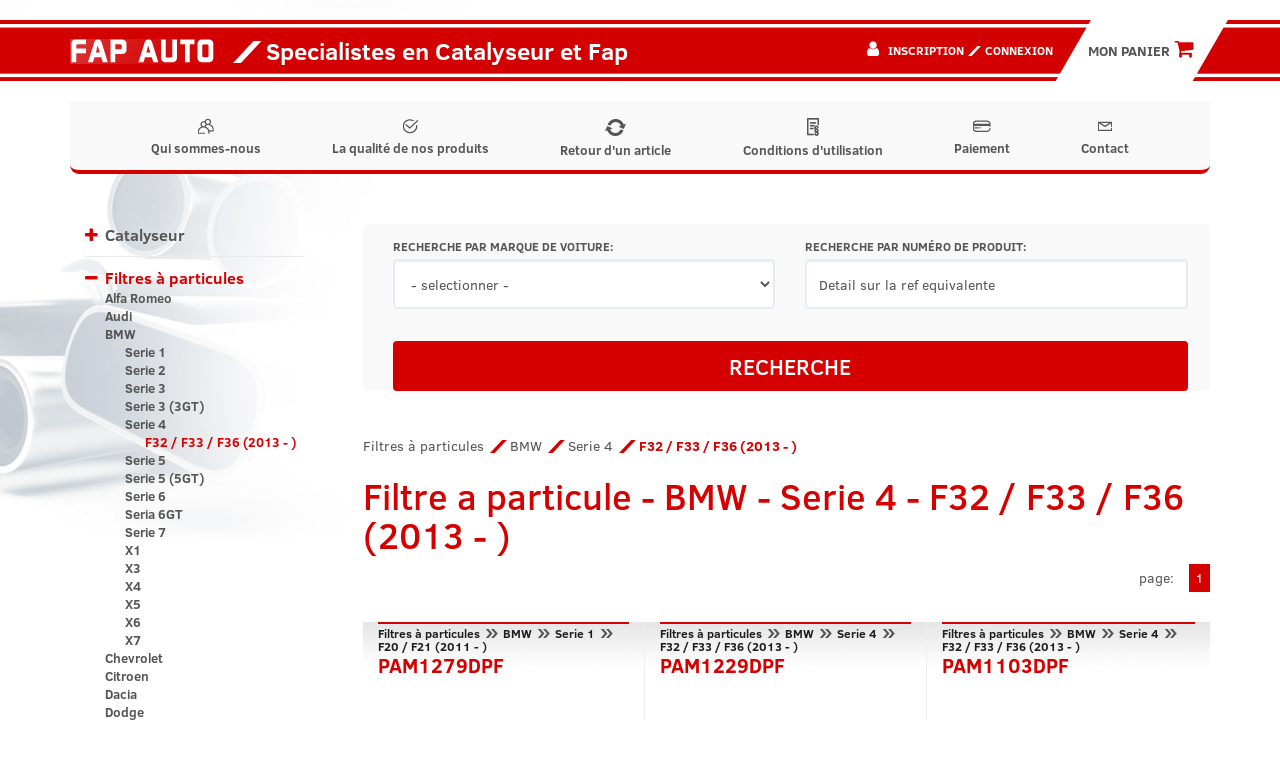

--- FILE ---
content_type: text/html; charset=UTF-8
request_url: https://fapauto.fr/filtres-particules-bmw-serie-4-f32-f33-f36-2013-i3815.html
body_size: 32211
content:
<!DOCTYPE html>
<html lang="fr">

<head>
  <!-- Google tag (gtag.js) -->
  <script async src="https://www.googletagmanager.com/gtag/js?id=G-EJ7YXFFF15"></script>
  <script>
    window.dataLayer = window.dataLayer || [];
    function gtag(){dataLayer.push(arguments);}
    gtag('js', new Date());

    gtag('config', 'G-EJ7YXFFF15');
  </script>
  <title>Filtre a particule BMW Serie 4 F32 / F33 / F36 (2013 - ) - FAP Auto Pas Cher - fapauto.fr</title>
<meta property="og:description" content="Dans la catégorie Filtre a particule BMW Serie 4 F32 / F33 / F36 (2013 - ) - FAP Auto Pas Cher tu peux trouver produits de haute qualité pour votre voiture. Prix pas cher, contact facile avec l'équipe et beaucoup plus. Veuillez visiter le site Web fapauto.fr!" />
<meta property="og:title" content="Filtre a particule BMW Serie 4 F32 / F33 / F36 (2013 - ) - FAP Auto Pas Cher - fapauto.fr" />
  <meta charset="utf-8">
  <meta http-equiv="X-UA-Compatible" content="IE=edge">
  <meta name="viewport" content="width=device-width, initial-scale=1.0">
  <meta name="description" content="Dans la catégorie Filtre a particule BMW Serie 4 F32 / F33 / F36 (2013 - ) - FAP Auto Pas Cher tu peux trouver produits de haute qualité pour votre voiture. Prix pas cher, contact facile avec l'équipe et beaucoup plus. Veuillez visiter le site Web fapauto.fr!" />
  <meta name="author" content="WEBMOTION.PL / (62) 597 74 72, biuro@webmotion.pl">
  <link rel="canonical" href="https://fapauto.fr/filtres-particules-bmw-serie-4-f32-f33-f36-2013-i3815.html" />
<meta name="robots" content="index, follow">
  <link rel="shortcut icon" href="/favicon.ico" type="image/x-icon">
  <link rel="icon" href="/favicon.ico" type="image/x-icon">
  <link rel="shortcut icon" href="/favicon.png">
  <link rel="stylesheet" href="//cdn.jsdelivr.net/npm/alertifyjs@1.13.1/build/css/alertify.min.css" />
  <meta property="og:locale" content="fr" />
<meta property="og:url" content="https://fapauto.fr/filtres-particules-bmw-serie-4-f32-f33-f36-2013-i3815.html" />
<meta property="og:site_name" content="Fapauto - Catalyseur pas cher, Filtre a Particule voiture" />
<meta property="og:image" content="https://fapauto.fr/images/fap_logo.png" />
<meta property="og:image:width" content="144" />
<meta property="og:image:height" content="25" />
<!-- Bootstrap theme -->
  <link rel="stylesheet" href="//cdn.jsdelivr.net/npm/alertifyjs@1.13.1/build/css/themes/bootstrap.min.css" />
  <link rel="stylesheet" type="text/css" href="/css/bootstrap.min.css">
  <link rel="stylesheet" type="text/css" href="/css/style.min.css?v=1679469558">
  <link rel="stylesheet" type="text/css" href="/slick/slick.css" />
  <link rel="stylesheet" type="text/css" href="/slick/slick-theme.css" />
  <!--[if lt IE 9]>
      <script src="https://html5shim.googlecode.com/svn/trunk/html5.js"></script>
    <![endif]-->
 
<script type="application/ld+json">{"@context":"https:\/\/schema.org","@type":"LocalBusiness","address":{"@type":"PostalAddress","addressLocality":"France","streetAddress":"5, rue de la Bonne Dame","postalCode":"88600","addressRegion":"FREMIFONTAINE"},"name":"Fapauto.fr","telephone":"06 68 10 08 11","email":"mister.echappement@gmail.com ","url":"https:\/\/fapauto.fr\/","logo":"https:\/\/fapauto.fr\/images\/fap_logo.png","image":"https:\/\/fapauto.fr\/images\/fap_logo.png"}</script><meta name="google-site-verification" content="5khKfmTlLo3Ifo7h09hyY6VooOgULtbjlzphK3i5v8E" />
</head>

<body>
  <div class="top">
    <div class="container cleafix">
      <div class="pull-left brand">
        <a href="https://fapauto.fr" title="Silencieux Filtres à particules BMW Serie 4 F32 / F33 / F36 (2013 - )  fapauto.fr" class="pull-left "><img class="main-logo" src="/images/fap_logo.png" alt="Silencieux Filtres à particules BMW Serie 4 F32 / F33 / F36 (2013 - )  fapauto.fr"></a>
      </div>
      <div class="pull-left slogan">
        <i class="p p-tile"></i> Specialistes en Catalyseur et Fap
      </div>
      <div class="pull-right cart">

        <a href="/votre-panier-est-vide.html"><button class="btn btn-lg btn-orange">
            <div class="cart-button-text">MON PANIER  <i class="fa fa-shopping-cart"></i></div>
          </button>
        </a>
      </div>
      <div class="pull-right user">
                  <i class="fa fa-user"></i>
          <span>
            <a href="/inscription.html" class="h6" title="Inscription">Inscription</a>
            <i class="p-tile c-orange"></i>
            <a href="/connexion.html" class="h6" title="Connexion">Connexion</a>
          </span>
              </div>
    </div>
  </div>

  <div class="navi">
    <div class="container">
      <nav class="navbar navbar-default">
        <div class="container-fluid">
          <div class="pull-left brand" style="margin-top:19px;">
            <a href="https://fapauto.fr" title="Silencieux Filtres à particules BMW Serie 4 F32 / F33 / F36 (2013 - )  fapauto.fr" class="pull-left hidden-md hidden-lg"><img style="height: 19px;" src="/images/fap_logo.png" alt="Silencieux Filtres à particules BMW Serie 4 F32 / F33 / F36 (2013 - )  fapauto.fr"></a>
          </div>
          <div class="navbar-header">
            <button type="button" class="navbar-toggle collapsed" data-toggle="collapse" data-target="#menu-navbar" aria-expanded="false">
              <span class="sr-only">Toggle navigation</span>
              <span class="icon-bar"></span>
              <span class="icon-bar"></span>
              <span class="icon-bar"></span>
            </button>
            <a href="/vorte-panier-est-vide.html">
              <button type="button" class="navbar-toggle">
                <i class="fa fa-shopping-cart"></i>
              </button>
            </a>
            <button type="button" class="navbar-toggle collapsed" data-toggle="collapse" data-target="#user-navbar" aria-expanded="false">
              <span class="sr-only">Toggle navigation</span>
              <i class="fa fa-user"></i>
            </button>
          </div>
          <div class="collapse navbar-collapse" id="menu-navbar">
            <ul class="nav navbar-nav">
              <li><a href="/qui-sommes-nous.html"><img class="navbar-link-icon-regular" src="/images/icons/icn_firma.svg">Qui sommes-nous</a></li><li><a href="/la-qualite-de-nos-produits.html"><img class="navbar-link-icon-regular" src="/images/icons/icn_jakosc.svg">La qualité de nos produits</a></li><li><a href="/retour-d-un-article.html"><img class="navbar-link-icon-regular" src="/images/icons/recycle.png">Retour d'un article</a></li><li><a href="/conditions-d-utilisation.html"><img class="navbar-link-icon-regular" src="/images/icons/conditions.png">Conditions d'utilisation</a></li><li><a href="/paiement.html"><img class="navbar-link-icon-regular" src="/images/icons/icn_platnosci.svg">Paiement</a></li><li><a href="/contact.html"><img class="navbar-link-icon-regular" src="/images/icons/icn_kontakt.svg">Contact</a></li>
            </ul>
          </div>
          <div class="collapse navbar-collapse" id="user-navbar">
            <ul class="nav navbar-nav">
                              <li><a href="/inscription.html"><i class="p p-tile c-orange"></i>Inscription</a></li>
                <li><a href="/connexion.html"><i class="p p-tile c-orange"></i>Connexion</a></li>
                          </ul>
          </div>
        </div>
      </nav>
    </div>
  </div>
  <div class="content container">
    <div class="row">
      
      <div class="col-xs-12 col-sm-3 left-sidebar">
        <div class="sidebar">
          <button type="button" class="btn btn-block navbar-toggle collapsed category-button" data-toggle="collapse" data-target="#category-navbar" aria-expanded="false">
            <span class="sr-only">Toggle navigation</span>
            Catégorie des produits
            <i class="fa fa-chevron-down c-orange" aria-hidden="true"></i>
          </button>
          <nav class="collapse navbar-collapse" id="category-navbar"><ul class="brand-list" id="brandList"><li data-toggle="collapse" data-parent="#brandList" href="#brand2" class="main collapsed"><a class="first first-letter-upper" href="/catalyseur-i2.html">Catalyseur</a><ul id="brand2" class="collapse"><li><a href="/catalyseur-alfa-romeo-i1962.html" >Alfa Romeo</a><ul style="display:none" id="brand1962" class="collapse"><li><a href="/catalyseur-alfa-romeo-145-i2642.html" >145</a></li><li><a href="/catalyseur-alfa-romeo-146-i2643.html" >146</a></li><li><a href="/catalyseur-alfa-romeo-147-i2647.html" >147</a></li><li><a href="/catalyseur-alfa-romeo-155-i2644.html" >155</a></li><li><a href="/catalyseur-alfa-romeo-156-i2645.html" >156</a></li><li><a href="/catalyseur-alfa-romeo-giulietta-i5259.html" >Giulietta</a></li><li><a href="/catalyseur-alfa-romeo-gt-i4595.html" >GT</a></li><li><a href="/catalyseur-alfa-romeo-mito-i5491.html" >Mito</a></li></ul></li><li><a href="/catalyseur-audi-i1963.html" >Audi</a><ul style="display:none" id="brand1963" class="collapse"><li><a href="/catalyseur-audi-100-i4515.html" >100</a><ul style="display:none" id="brand4515" class="collapse"><li><a href="/catalyseur-audi-100-c4-1991-1994-i4516.html" >C4 (1991-1994)</a></li></ul></li><li><a href="/catalyseur-audi-80-i2670.html" >80</a><ul style="display:none" id="brand2670" class="collapse"><li><a href="/catalyseur-audi-80-b3-b4-1986-1995-i2671.html" >B3 & B4 (1986 - 1995)</a></li></ul></li><li><a href="/catalyseur-audi-a1-i4818.html" >A1</a></li><li><a href="/catalyseur-audi-a2-i2686.html" >A2</a></li><li><a href="/catalyseur-audi-a3-i2658.html" >A3</a><ul style="display:none" id="brand2658" class="collapse"><li><a href="/catalyseur-audi-a3-8l-1996-2003-i2659.html" >8L (1996 - 2003)</a></li><li><a href="/catalyseur-audi-a3-8p-2003-2012-i2676.html" >8P (2003 - 2012)</a></li><li><a href="/catalyseur-audi-a3-8v-2012-i5555.html" >8V (2012-)</a></li></ul></li><li><a href="/catalyseur-audi-a4-i2648.html" >A4</a><ul style="display:none" id="brand2648" class="collapse"><li><a href="/catalyseur-audi-a4-b5-1994-2001-i2650.html" >B5 (1994 - 2001)</a></li><li><a href="/catalyseur-audi-a4-b6-2000-2004-i2649.html" >B6 (2000 - 2004)</a></li><li><a href="/catalyseur-audi-a4-b7-2004-2008-i2969.html" >B7 (2004 - 2008)</a></li><li><a href="/catalyseur-audi-a4-b8-2008-2015-i4517.html" >B8 (2008 - 2015)</a></li></ul></li><li><a href="/catalyseur-audi-a5-i4518.html" >A5</a><ul style="display:none" id="brand4518" class="collapse"><li><a href="/catalyseur-audi-a5-i-2007-2016-i5077.html" >I (2007 - 2016)</a></li></ul></li><li><a href="/catalyseur-audi-a6-i2656.html" >A6</a><ul style="display:none" id="brand2656" class="collapse"><li><a href="/catalyseur-audi-a6-c4-1994-1997-i4514.html" >C4 (1994 - 1997)</a></li><li><a href="/catalyseur-audi-a6-c5-1997-2004-i2657.html" >C5 (1997 - 2004)</a></li><li><a href="/catalyseur-audi-a6-c6-2004-2011-i2970.html" >C6 (2004 - 2011)</a></li></ul></li><li><a href="/catalyseur-audi-q7-i3576.html" >Q7</a><ul style="display:none" id="brand3576" class="collapse"><li><a href="/catalyseur-audi-q7-i-2005-2015-i5085.html" >I (2005 - 2015)</a></li></ul></li><li><a href="/catalyseur-audi-r8-i4899.html" >R8</a><ul style="display:none" id="brand4899" class="collapse"><li><a href="/catalyseur-audi-r8-i-2006-2015-i4900.html" >I (2006 - 2015)</a></li></ul></li><li><a href="/catalyseur-audi-s4-i4715.html" >S4</a><ul style="display:none" id="brand4715" class="collapse"><li><a href="/catalyseur-audi-s4-b7-2004-2008-i4716.html" >B7 (2004 - 2008)</a></li></ul></li><li><a href="/catalyseur-audi-tt-i2674.html" >TT</a><ul style="display:none" id="brand2674" class="collapse"><li><a href="/catalyseur-audi-tt-8n-1998-2006-i2675.html" >8N (1998 - 2006)</a></li></ul></li></ul></li><li><a href="/catalyseur-bmw-i1964.html" >BMW</a><ul style="display:none" id="brand1964" class="collapse"><li><a href="/catalyseur-bmw-f01n-i5744.html" >F01N</a></li><li><a href="/catalyseur-bmw-f02n-i5745.html" >F02N</a></li><li><a href="/catalyseur-bmw-f06-i5746.html" >F06</a></li><li><a href="/catalyseur-bmw-f06n-i5747.html" >F06N</a></li><li><a href="/catalyseur-bmw-f07-i5748.html" >F07</a></li><li><a href="/catalyseur-bmw-f07n-i5749.html" >F07N</a></li><li><a href="/catalyseur-bmw-f10n-i5750.html" >F10N</a></li><li><a href="/catalyseur-bmw-i5751.html" ></a></li><li><a href="/catalyseur-bmw-f12-i5752.html" >F12</a></li><li><a href="/catalyseur-bmw-f12n-i5753.html" >F12N</a></li><li><a href="/catalyseur-bmw-f13-i5754.html" >F13</a></li><li><a href="/catalyseur-bmw-f13n-i5755.html" >F13N</a></li><li><a href="/catalyseur-bmw-f15-i5756.html" >F15</a></li><li><a href="/catalyseur-bmw-f16-i5757.html" >F16</a></li><li><a href="/catalyseur-bmw-f20n-i5504.html" >F20N</a></li><li><a href="/catalyseur-bmw-f21n-i5505.html" >F21N</a></li><li><a href="/catalyseur-bmw-f22-i5506.html" >F22</a></li><li><a href="/catalyseur-bmw-f22n-i5507.html" >F22N</a></li><li><a href="/catalyseur-bmw-f23-i5508.html" >F23</a></li><li><a href="/catalyseur-bmw-f23n-i5509.html" >F23N</a></li><li><a href="/catalyseur-bmw-f30n-i5510.html" >F30N</a></li><li><a href="/catalyseur-bmw-f31n-i5610.html" >F31N</a></li><li><a href="/catalyseur-bmw-f32-i5739.html" >F32</a></li><li><a href="/catalyseur-bmw-f32n-i5511.html" >F32N</a></li><li><a href="/catalyseur-bmw-f33-i5740.html" >F33</a></li><li><a href="/catalyseur-bmw-f33n-i5512.html" >F33N</a></li><li><a href="/catalyseur-bmw-f34n-i5513.html" >F34N</a></li><li><a href="/catalyseur-bmw-f36-i5514.html" >F36</a></li><li><a href="/catalyseur-bmw-f36n-i5515.html" >F36N</a></li><li><a href="/catalyseur-bmw-g01-i5516.html" >G01</a></li><li><a href="/catalyseur-bmw-g02-i5517.html" >G02</a></li><li><a href="/catalyseur-bmw-g11-i5741.html" >G11</a></li><li><a href="/catalyseur-bmw-g11n-i5742.html" >G11N</a></li><li><a href="/catalyseur-bmw-g12-i5518.html" >G12</a></li><li><a href="/catalyseur-bmw-g12n-i5743.html" >G12N</a></li><li><a href="/catalyseur-bmw-g30-i5519.html" >G30</a></li><li><a href="/catalyseur-bmw-g31-i5520.html" >G31</a></li><li><a href="/catalyseur-bmw-g32-i5521.html" >G32</a></li><li><a href="/catalyseur-bmw-serie-3-m3-i3501.html" >Serie 3 (M3)</a><ul style="display:none" id="brand3501" class="collapse"><li><a href="/catalyseur-bmw-serie-3-m3-e46-1999-2007-i3502.html" >E46 (1999 - 2007)</a></li><li><a href="/catalyseur-bmw-serie-3-m3-e90-e92-e93-2007-2013-i3594.html" >E90 / E92 / E93 (2007 - 2013)</a></li></ul></li><li><a href="/catalyseur-bmw-serie-1-i3272.html" >Serie 1</a><ul style="display:none" id="brand3272" class="collapse"><li><a href="/catalyseur-bmw-serie-1-e81-e82-e87-e88-2004-2013-i3273.html" >E81 / E82 / E87 / E88 (2004 - 2013)</a></li></ul></li><li><a href="/catalyseur-bmw-serie-2-active-tourer-i5121.html" >Serie 2 Active Tourer</a></li><li><a href="/catalyseur-bmw-serie-3-i2653.html" >Serie 3</a><ul style="display:none" id="brand2653" class="collapse"><li><a href="/catalyseur-bmw-serie-3-e30-1982-1990-i4709.html" >E30 (1982-1990)</a></li><li><a href="/catalyseur-bmw-serie-3-e46-1998-2007-i2687.html" >E46 (1998 - 2007)</a></li><li><a href="/catalyseur-bmw-serie-3-e90-e91-e92-e93-2005-2012-i2971.html" >E90 / E91 / E92 / E93 (2005 - 2012)</a></li></ul></li><li><a href="/catalyseur-bmw-serie-5-i2654.html" >Serie 5</a><ul style="display:none" id="brand2654" class="collapse"><li><a href="/catalyseur-bmw-serie-5-e39-1995-2003-i2655.html" >E39 (1995 - 2003)</a></li><li><a href="/catalyseur-bmw-serie-5-e60-e61-2003-2010-i2688.html" >E60 / E61 (2003 - 2010)</a></li></ul></li><li><a href="/catalyseur-bmw-serie-6-i4783.html" >Serie 6</a><ul style="display:none" id="brand4783" class="collapse"><li><a href="/catalyseur-bmw-serie-6-e63-e64-2003-2010-i4784.html" >E63 / E64 (2003 - 2010)</a></li></ul></li><li><a href="/catalyseur-bmw-serie-7-i2689.html" >Serie 7</a><ul style="display:none" id="brand2689" class="collapse"><li><a href="/catalyseur-bmw-serie-7-e65-e66-2002-2008-i2690.html" >E65 / E66 (2002 - 2008)</a></li></ul></li><li><a href="/catalyseur-bmw-x1-i5503.html" >X1</a><ul style="display:none" id="brand5503" class="collapse"><li><a href="/catalyseur-bmw-x1-e84-i5500.html" >E84</a></li></ul></li><li><a href="/catalyseur-bmw-x3-i3249.html" >X3</a><ul style="display:none" id="brand3249" class="collapse"><li><a href="/catalyseur-bmw-x3-e83-2003-2010-i3250.html" >E83 (2003 - 2010)</a></li><li><a href="/catalyseur-bmw-x3-f25-i5501.html" >F25</a></li></ul></li><li><a href="/catalyseur-bmw-x4-i5502.html" >X4</a></li><li><a href="/catalyseur-bmw-x5-i2691.html" >X5</a><ul style="display:none" id="brand2691" class="collapse"><li><a href="/catalyseur-bmw-x5-e53-1999-2006-i2692.html" >E53 (1999 - 2006)</a></li></ul></li><li><a href="/catalyseur-bmw-x6-i3252.html" >X6</a><ul style="display:none" id="brand3252" class="collapse"><li><a href="/catalyseur-bmw-x6-e71-e72-2008-i3253.html" >E71 / E72 (2008 - )</a></li></ul></li></ul></li><li><a href="/catalyseur-chevrolet-i4697.html" >Chevrolet</a><ul style="display:none" id="brand4697" class="collapse"><li><a href="/catalyseur-chevrolet-aveo-i5549.html" >Aveo</a></li><li><a href="/catalyseur-chevrolet-captiva-i4698.html" >Captiva</a></li><li><a href="/catalyseur-chevrolet-kalos-i5550.html" >Kalos</a></li></ul></li><li><a href="/catalyseur-chrysler-i3595.html" >Chrysler</a><ul style="display:none" id="brand3595" class="collapse"><li><a href="/catalyseur-chrysler-300c-i3598.html" >300C</a><ul style="display:none" id="brand3598" class="collapse"><li><a href="/catalyseur-chrysler-300c-i-2004-2010-i3599.html" >I (2004 - 2010)</a></li></ul></li><li><a href="/catalyseur-chrysler-300m-i3645.html" >300M</a></li><li><a href="/catalyseur-chrysler-voyager-i5731.html" >Voyager </a><ul style="display:none" id="brand5731" class="collapse"><li><a href="/catalyseur-chrysler-voyager-iv-2000-2008-i5732.html" >IV (2000 - 2008)</a></li></ul></li><li><a href="/catalyseur-chrysler-voyager-grand-voyager-i3596.html" >Voyager / Grand Voyager</a><ul style="display:none" id="brand3596" class="collapse"><li><a href="/catalyseur-chrysler-voyager-grand-voyager-iii-1995-2000-i3702.html" >III (1995 - 2000)</a></li><li><a href="/catalyseur-chrysler-voyager-grand-voyager-iv-2000-2007-i3597.html" >IV (2000 - 2007)</a></li></ul></li><li><a href="/catalyseur-chrysler-ypsilon-i5492.html" >Ypsilon</a></li></ul></li><li><a href="/catalyseur-citroen-i1965.html" >Citroen</a><ul style="display:none" id="brand1965" class="collapse"><li><a href="/catalyseur-citroen-berlingo-i2701.html" >Berlingo</a><ul style="display:none" id="brand2701" class="collapse"><li><a href="/catalyseur-citroen-berlingo-i-1996-2008-i2702.html" >I (1996 - 2008)</a></li></ul></li><li><a href="/catalyseur-citroen-c-elysee-i4935.html" >C-Elysee</a></li><li><a href="/catalyseur-citroen-c1-i2714.html" >C1</a><ul style="display:none" id="brand2714" class="collapse"><li><a href="/catalyseur-citroen-c1-i-2005-2014-i4914.html" >I (2005 - 2014)</a></li><li><a href="/catalyseur-citroen-c1-ii-2014-i4915.html" >II (2014 - )</a></li></ul></li><li><a href="/catalyseur-citroen-c2-i2717.html" >C2</a></li><li><a href="/catalyseur-citroen-c3-i2718.html" >C3</a><ul style="display:none" id="brand2718" class="collapse"><li><a href="/catalyseur-citroen-c3-i-2002-2009-i2720.html" >I (2002 - 2009)</a></li><li><a href="/catalyseur-citroen-c3-ii-2009-i4933.html" >II (2009 - )</a></li></ul></li><li><a href="/catalyseur-citroen-c3-pluriel-i2719.html" >C3 Pluriel</a><ul style="display:none" id="brand2719" class="collapse"><li><a href="/catalyseur-citroen-c3-pluriel-i-2003-2010-i2721.html" >I (2003 - 2010)</a></li></ul></li><li><a href="/catalyseur-citroen-c4-i2710.html" >C4</a><ul style="display:none" id="brand2710" class="collapse"><li><a href="/catalyseur-citroen-c4-i-2004-2010-i2711.html" >I (2004 - 2010)</a></li></ul></li><li><a href="/catalyseur-citroen-c4-cactus-i4934.html" >C4 Cactus</a></li><li><a href="/catalyseur-citroen-c4-picasso-i2974.html" >C4 Picasso</a><ul style="display:none" id="brand2974" class="collapse"><li><a href="/catalyseur-citroen-c4-picasso-i-2006-2013-i4941.html" >I (2006 - 2013)</a></li><li><a href="/catalyseur-citroen-c4-picasso-ii-2013-i4942.html" >II (2013 - )</a></li></ul></li><li><a href="/catalyseur-citroen-c5-i2972.html" >C5</a><ul style="display:none" id="brand2972" class="collapse"><li><a href="/catalyseur-citroen-c5-i-2000-2008-i2973.html" >I (2000 - 2008)</a></li><li><a href="/catalyseur-citroen-c5-ii-2008-i2980.html" >II (2008 - )</a></li></ul></li><li><a href="/catalyseur-citroen-c6-i4777.html" >C6</a></li><li><a href="/catalyseur-citroen-c8-i2723.html" >C8</a></li><li><a href="/catalyseur-citroen-ds3-i4936.html" >DS3</a></li><li><a href="/catalyseur-citroen-ds4-i4943.html" >DS4</a></li><li><a href="/catalyseur-citroen-ds5-i4944.html" >DS5</a></li><li><a href="/catalyseur-citroen-evasion-i2708.html" >Evasion</a><ul style="display:none" id="brand2708" class="collapse"><li><a href="/catalyseur-citroen-evasion-ii-1997-2002-i2709.html" >II (1997 - 2002)</a></li></ul></li><li><a href="/catalyseur-citroen-jumper-i3323.html" >Jumper</a><ul style="display:none" id="brand3323" class="collapse"><li><a href="/catalyseur-citroen-jumper-i-1994-2006-i3324.html" >I (1994 - 2006)</a></li></ul></li><li><a href="/catalyseur-citroen-jumpy-i2699.html" >Jumpy</a><ul style="display:none" id="brand2699" class="collapse"><li><a href="/catalyseur-citroen-jumpy-i-1994-2007-i2700.html" >I (1994 - 2007)</a></li><li><a href="/catalyseur-citroen-jumpy-ii-2007-i4842.html" >II (2007 - )</a></li></ul></li><li><a href="/catalyseur-citroen-nemo-i4826.html" >Nemo</a></li><li><a href="/catalyseur-citroen-saxo-i2706.html" >Saxo</a></li><li><a href="/catalyseur-citroen-xantia-i3241.html" >Xantia</a></li><li><a href="/catalyseur-citroen-xsara-i2698.html" >Xsara</a></li><li><a href="/catalyseur-citroen-xsara-picasso-i2713.html" >Xsara Picasso</a></li><li><a href="/catalyseur-citroen-zx-i3242.html" >ZX</a></li></ul></li><li><a href="/catalyseur-dacia-i2727.html" >Dacia</a><ul style="display:none" id="brand2727" class="collapse"><li><a href="/catalyseur-dacia-dokker-i5706.html" >Dokker</a></li><li><a href="/catalyseur-dacia-duster-i5265.html" >Duster</a></li><li><a href="/catalyseur-dacia-lodgy-i5625.html" >Lodgy</a></li><li><a href="/catalyseur-dacia-logan-i2728.html" >Logan</a><ul style="display:none" id="brand2728" class="collapse"><li><a href="/catalyseur-dacia-logan-i-2004-2012-i2729.html" >I (2004 - 2012)</a></li><li><a href="/catalyseur-dacia-logan-ii-2012-2020-i5626.html" >II (2012 - 2020) </a></li></ul></li><li><a href="/catalyseur-dacia-sandero-i2730.html" >Sandero</a><ul style="display:none" id="brand2730" class="collapse"><li><a href="/catalyseur-dacia-sandero-i-2008-2012-i2731.html" >I (2008 - 2012) </a></li><li><a href="/catalyseur-dacia-sandero-ii-2012-2020-i5627.html" >II (2012 - 2020) </a></li></ul></li></ul></li><li><a href="/catalyseur-daewoo-i1966.html" >Daewoo</a><ul style="display:none" id="brand1966" class="collapse"><li><a href="/catalyseur-daewoo-aveo-i5551.html" >Aveo</a></li><li><a href="/catalyseur-daewoo-espero-aranos-i2735.html" >Espero/Aranos</a></li><li><a href="/catalyseur-daewoo-kalos-i5552.html" >Kalos</a></li><li><a href="/catalyseur-daewoo-lacetti-i5553.html" >Lacetti</a></li><li><a href="/catalyseur-daewoo-lanos-i2732.html" >Lanos</a></li><li><a href="/catalyseur-daewoo-leganza-i2733.html" >Leganza</a></li><li><a href="/catalyseur-daewoo-matiz-i2737.html" >Matiz</a></li><li><a href="/catalyseur-daewoo-nexia-i2736.html" >Nexia</a></li><li><a href="/catalyseur-daewoo-nubira-i2734.html" >Nubira</a></li></ul></li><li><a href="/catalyseur-daihatsu-i4901.html" >Daihatsu</a><ul style="display:none" id="brand4901" class="collapse"><li><a href="/catalyseur-daihatsu-cuore-i4902.html" >Cuore</a></li><li><a href="/catalyseur-daihatsu-sirion-i4903.html" >Sirion</a></li></ul></li><li><a href="/catalyseur-dodge-i5269.html" >Dodge</a><ul style="display:none" id="brand5269" class="collapse"><li><a href="/catalyseur-dodge-caliber-i5270.html" >Caliber</a><ul style="display:none" id="brand5270" class="collapse"><li><a href="/catalyseur-dodge-caliber-i-2006-i5271.html" >I (2006-)</a></li></ul></li></ul></li><li><a href="/catalyseur-ferrari-i4661.html" >Ferrari</a><ul style="display:none" id="brand4661" class="collapse"><li><a href="/catalyseur-ferrari-348-i4662.html" >348</a></li></ul></li><li><a href="/catalyseur-fiat-i1967.html" >Fiat</a><ul style="display:none" id="brand1967" class="collapse"><li><a href="/catalyseur-fiat-500-i5493.html" >500</a></li><li><a href="/catalyseur-fiat-500l-i5494.html" >500L</a></li><li><a href="/catalyseur-fiat-brava-bravo-i2754.html" >Brava / Bravo</a><ul style="display:none" id="brand2754" class="collapse"><li><a href="/catalyseur-fiat-brava-bravo-i-1995-2001-i2755.html" >I (1995 - 2001)</a></li></ul></li><li><a href="/catalyseur-fiat-bravo-ii-2007-i4596.html" >Bravo II (2007 - )</a></li><li><a href="/catalyseur-fiat-croma-i4839.html" >Croma</a></li><li><a href="/catalyseur-fiat-doblo-i2738.html" >Doblo</a><ul style="display:none" id="brand2738" class="collapse"><li><a href="/catalyseur-fiat-doblo-i-2000-2010-i2739.html" >I (2000 - 2010)</a></li><li><a href="/catalyseur-fiat-doblo-ii-2010-i4892.html" >II (2010 - )</a></li></ul></li><li><a href="/catalyseur-fiat-ducato-i3325.html" >Ducato</a><ul style="display:none" id="brand3325" class="collapse"><li><a href="/catalyseur-fiat-ducato-ii-1994-2006-i3326.html" >II (1994 - 2006)</a></li></ul></li><li><a href="/catalyseur-fiat-fiorino-i4827.html" >Fiorino</a><ul style="display:none" id="brand4827" class="collapse"><li><a href="/catalyseur-fiat-fiorino-iii-2007-i4828.html" >III (2007 - )</a></li></ul></li><li><a href="/catalyseur-fiat-grande-punto-i4840.html" >Grande Punto</a></li><li><a href="/catalyseur-fiat-idea-i2740.html" >Idea</a></li><li><a href="/catalyseur-fiat-linea-i4893.html" >Linea</a></li><li><a href="/catalyseur-fiat-marea-i2756.html" >Marea</a></li><li><a href="/catalyseur-fiat-marengo-i4599.html" >Marengo</a></li><li><a href="/catalyseur-fiat-multipla-i4597.html" >Multipla</a><ul style="display:none" id="brand4597" class="collapse"><li><a href="/catalyseur-fiat-multipla-i-1998-2004-i4598.html" >I (1998 - 2004)</a></li></ul></li><li><a href="/catalyseur-fiat-panda-i2741.html" >Panda</a><ul style="display:none" id="brand2741" class="collapse"><li><a href="/catalyseur-fiat-panda-i-1980-2003-i2762.html" >I (1980 - 2003)</a></li><li><a href="/catalyseur-fiat-panda-ii-2003-2012-i2742.html" >II (2003 - 2012)</a></li></ul></li><li><a href="/catalyseur-fiat-punto-i2743.html" >Punto</a><ul style="display:none" id="brand2743" class="collapse"><li><a href="/catalyseur-fiat-punto-i-1993-1999-i2752.html" >I (1993 - 1999)</a></li><li><a href="/catalyseur-fiat-punto-ii-1999-2007-i2744.html" >II (1999 - 2007)</a></li></ul></li><li><a href="/catalyseur-fiat-punto-evo-i4894.html" >Punto Evo</a></li><li><a href="/catalyseur-fiat-qubo-i4829.html" >Qubo</a></li><li><a href="/catalyseur-fiat-scudo-i4376.html" >Scudo</a><ul style="display:none" id="brand4376" class="collapse"><li><a href="/catalyseur-fiat-scudo-i-1995-2007-i4377.html" >I (1995 - 2007)</a></li><li><a href="/catalyseur-fiat-scudo-ii-2007-i4843.html" >II (2007 - )</a></li></ul></li><li><a href="/catalyseur-fiat-sedici-i4592.html" >Sedici</a></li><li><a href="/catalyseur-fiat-seicento-i2761.html" >Seicento</a></li><li><a href="/catalyseur-fiat-stilo-i2760.html" >Stilo</a></li><li><a href="/catalyseur-fiat-ulysse-i2724.html" >Ulysse</a><ul style="display:none" id="brand2724" class="collapse"><li><a href="/catalyseur-fiat-ulysse-i-06-1994-08-2002-i4890.html" >I (06/1994 - 08/2002)</a></li><li><a href="/catalyseur-fiat-ulysse-ii-2002-2010-i2725.html" >II (2002 - 2010)</a></li></ul></li></ul></li><li><a href="/catalyseur-ford-i1968.html" >Ford</a><ul style="display:none" id="brand1968" class="collapse"><li><a href="/catalyseur-ford-b-max-i5414.html" >B-MAX</a></li><li><a href="/catalyseur-ford-c-max-ii-2010-i4785.html" >C-Max II (2010 - )</a></li><li><a href="/catalyseur-ford-escort-i2785.html" >Escort</a><ul style="display:none" id="brand2785" class="collapse"><li><a href="/catalyseur-ford-escort-mkvi-1992-1995-i2786.html" >MkVI (1992 - 1995)</a></li><li><a href="/catalyseur-ford-escort-mkvii-1995-2000-i2787.html" >MkVII (1995 - 2000)</a></li></ul></li><li><a href="/catalyseur-ford-fiesta-i2790.html" >Fiesta</a><ul style="display:none" id="brand2790" class="collapse"><li><a href="/catalyseur-ford-fiesta-iv-1995-1999-i4823.html" >IV (1995 - 1999)</a></li><li><a href="/catalyseur-ford-fiesta-iv-1999-2003-i2791.html" >IV (1999 - 2003)</a></li><li><a href="/catalyseur-ford-fiesta-v-2001-2008-i2794.html" >V (2001 - 2008)</a></li><li><a href="/catalyseur-ford-fiesta-vi-2008-2017-i5381.html" >VI (2008 - 2017)</a></li></ul></li><li><a href="/catalyseur-ford-focus-i2763.html" >Focus</a><ul style="display:none" id="brand2763" class="collapse"><li><a href="/catalyseur-ford-focus-i-1998-2005-i2764.html" >I (1998 - 2005)</a></li><li><a href="/catalyseur-ford-focus-ii-2004-2010-i2795.html" >II (2004 - 2010)</a></li><li><a href="/catalyseur-ford-focus-iii-2011-i4786.html" >III (2011 - )</a></li></ul></li><li><a href="/catalyseur-ford-focus-c-max-c-max-i-2003-2010-i2796.html" >Focus C-Max / C-Max I (2003 - 2010)</a></li><li><a href="/catalyseur-ford-focus-cc-i2797.html" >Focus CC</a></li><li><a href="/catalyseur-ford-fusion-i2802.html" >Fusion</a></li><li><a href="/catalyseur-ford-galaxy-i2765.html" >Galaxy</a><ul style="display:none" id="brand2765" class="collapse"><li><a href="/catalyseur-ford-galaxy-i-1995-2005-i2766.html" >I (1995 - 2005)</a></li><li><a href="/catalyseur-ford-galaxy-ii-2000-2006-i2940.html" >II (2000 - 2006)</a></li><li><a href="/catalyseur-ford-galaxy-iii-2006-2015-i5719.html" >III (2006-2015) </a></li></ul></li><li><a href="/catalyseur-ford-ka-i2792.html" >Ka</a><ul style="display:none" id="brand2792" class="collapse"><li><a href="/catalyseur-ford-ka-i-1996-2008-i2793.html" >I (1996 - 2008)</a></li></ul></li><li><a href="/catalyseur-ford-kuga-i3624.html" >Kuga</a><ul style="display:none" id="brand3624" class="collapse"><li><a href="/catalyseur-ford-kuga-i-2008-2012-i3625.html" >I (2008 - 2012)</a></li></ul></li><li><a href="/catalyseur-ford-mondeo-i2783.html" >Mondeo</a><ul style="display:none" id="brand2783" class="collapse"><li><a href="/catalyseur-ford-mondeo-mk1-mk2-1993-2000-i2784.html" >Mk1 &amp; Mk2 (1993 - 2000)</a></li><li><a href="/catalyseur-ford-mondeo-mk3-2000-2007-i4887.html" >Mk3 (2000 - 2007)</a></li><li><a href="/catalyseur-ford-mondeo-mk4-2007-2014-i2941.html" >Mk4 (2007 - 2014)</a></li><li><a href="/catalyseur-ford-mondeo-mk5-2014-i4787.html" >Mk5 (2014 - )</a></li></ul></li><li><a href="/catalyseur-ford-orion-i2788.html" >Orion</a><ul style="display:none" id="brand2788" class="collapse"><li><a href="/catalyseur-ford-orion-iii-1990-1994-i2789.html" >III (1990 - 1994)</a></li></ul></li><li><a href="/catalyseur-ford-probe-i2811.html" >Probe</a><ul style="display:none" id="brand2811" class="collapse"><li><a href="/catalyseur-ford-probe-ii-1992-1998-i2812.html" >II (1992 - 1998)</a></li></ul></li><li><a href="/catalyseur-ford-puma-i4824.html" >Puma</a></li><li><a href="/catalyseur-ford-ranger-i5267.html" >Ranger</a><ul style="display:none" id="brand5267" class="collapse"><li><a href="/catalyseur-ford-ranger-iv-2011-i5268.html" >IV (2011-)</a></li></ul></li><li><a href="/catalyseur-ford-s-max-i2942.html" >S-Max</a><ul style="display:none" id="brand2942" class="collapse"><li><a href="/catalyseur-ford-s-max-i-2006-2015-i2943.html" >I (2006 - 2015)</a></li></ul></li><li><a href="/catalyseur-ford-tourneo-connect-i4788.html" >Tourneo Connect</a></li><li><a href="/catalyseur-ford-transit-i4816.html" >Transit</a><ul style="display:none" id="brand4816" class="collapse"><li><a href="/catalyseur-ford-transit-v-1994-2000-i4817.html" >V (1994 - 2000)</a></li><li><a href="/catalyseur-ford-transit-vi-2000-2006-i4897.html" >VI (2000 - 2006)</a></li><li><a href="/catalyseur-ford-transit-vii-2006-i5105.html" >VII (2006 - )</a></li></ul></li></ul></li><li><a href="/catalyseur-honda-i1969.html" >Honda</a><ul style="display:none" id="brand1969" class="collapse"><li><a href="/catalyseur-honda-accord-i2805.html" >Accord</a><ul style="display:none" id="brand2805" class="collapse"><li><a href="/catalyseur-honda-accord-vi-1998-2002-i2809.html" >VI (1998 - 2002)</a></li><li><a href="/catalyseur-honda-accord-vii-2002-2008-i2806.html" >VII (2002 - 2008)</a></li><li><a href="/catalyseur-honda-accord-viii-2008-2015-i5377.html" >VIII (2008 - 2015) </a></li></ul></li><li><a href="/catalyseur-honda-civic-i2807.html" >Civic</a><ul style="display:none" id="brand2807" class="collapse"><li><a href="/catalyseur-honda-civic-ix-2011-2016-i5376.html" >IX (2011–2016)</a></li><li><a href="/catalyseur-honda-civic-vi-1995-2000-i2808.html" >VI (1995 - 2000)</a></li><li><a href="/catalyseur-honda-civic-vii-2000-2006-i2810.html" >VII (2000 - 2006)</a></li><li><a href="/catalyseur-honda-civic-viii-2006-2011-i3699.html" >VIII (2006 - 2011)</a></li></ul></li><li><a href="/catalyseur-honda-cr-v-i5378.html" >CR-V</a><ul style="display:none" id="brand5378" class="collapse"><li><a href="/catalyseur-honda-cr-v-iii-2006-2011-i5379.html" >III (2006-2011)</a></li><li><a href="/catalyseur-honda-cr-v-iv-2012-2018-i5380.html" >IV (2012 - 2018)</a></li></ul></li><li><a href="/catalyseur-honda-jazz-i5115.html" >Jazz</a><ul style="display:none" id="brand5115" class="collapse"><li><a href="/catalyseur-honda-jazz-ii-2002-2008-i5116.html" >II (2002 - 2008)</a></li><li><a href="/catalyseur-honda-jazz-iii-2008-2014-i5554.html" >III (2008-2014)</a></li></ul></li></ul></li><li><a href="/catalyseur-hyundai-i3703.html" >Hyundai</a><ul style="display:none" id="brand3703" class="collapse"><li><a href="/catalyseur-hyundai-accent-i5495.html" >Accent</a></li><li><a href="/catalyseur-hyundai-atos-i4713.html" >Atos</a><ul style="display:none" id="brand4713" class="collapse"><li><a href="/catalyseur-hyundai-atos-ii-2004-2008-i4714.html" >II (2004 - 2008)</a></li></ul></li><li><a href="/catalyseur-hyundai-elantra-i5496.html" >Elantra</a></li><li><a href="/catalyseur-hyundai-h1-i5258.html" >H1</a></li><li><a href="/catalyseur-hyundai-i10-i4905.html" >i10</a><ul style="display:none" id="brand4905" class="collapse"><li><a href="/catalyseur-hyundai-i10-i-2007-2013-i4906.html" >I (2007 - 2013)</a></li><li><a href="/catalyseur-hyundai-i10-ii-2013-i4907.html" >II (2013 - )</a></li></ul></li><li><a href="/catalyseur-hyundai-i20-i4692.html" >i20</a><ul style="display:none" id="brand4692" class="collapse"><li><a href="/catalyseur-hyundai-i20-i-2008-2014-i4693.html" >I (2008 - 2014)</a></li></ul></li><li><a href="/catalyseur-hyundai-i30-i4525.html" >i30</a><ul style="display:none" id="brand4525" class="collapse"><li><a href="/catalyseur-hyundai-i30-i-2007-2012-i4526.html" >I (2007 - 2012)</a></li></ul></li><li><a href="/catalyseur-hyundai-i40-i4789.html" >i40</a></li><li><a href="/catalyseur-hyundai-ix35-i5497.html" >ix35</a></li><li><a href="/catalyseur-hyundai-tucson-i3704.html" >Tucson</a><ul style="display:none" id="brand3704" class="collapse"><li><a href="/catalyseur-hyundai-tucson-i-2004-2010-i3705.html" >I (2004 - 2010)</a></li><li><a href="/catalyseur-hyundai-tucson-iii-2015-2020-i5542.html" >III (2015-2020)</a></li><li><a href="/catalyseur-hyundai-tucson-iv-2020-i5540.html" >IV (2020-)</a></li></ul></li><li><a href="/catalyseur-hyundai-veloster-i4790.html" >Veloster</a></li></ul></li><li><a href="/catalyseur-jaguar-i3640.html" >Jaguar</a><ul style="display:none" id="brand3640" class="collapse"><li><a href="/catalyseur-jaguar-x-type-i4896.html" >X-Type</a></li><li><a href="/catalyseur-jaguar-xk-i3641.html" >XK</a><ul style="display:none" id="brand3641" class="collapse"><li><a href="/catalyseur-jaguar-xk-ii-2006-i3643.html" >II (2006 - )</a></li></ul></li><li><a href="/catalyseur-jaguar-xkr-i3642.html" >XKR</a><ul style="display:none" id="brand3642" class="collapse"><li><a href="/catalyseur-jaguar-xkr-ii-2006-i3644.html" >II (2006 - )</a></li></ul></li></ul></li><li><a href="/catalyseur-kia-i3329.html" >Kia</a><ul style="display:none" id="brand3329" class="collapse"><li><a href="/catalyseur-kia-carens-i5498.html" >Carens</a></li><li><a href="/catalyseur-kia-ceed-i4527.html" >Ceed</a><ul style="display:none" id="brand4527" class="collapse"><li><a href="/catalyseur-kia-ceed-i-2006-2012-i4528.html" >I (2006 - 2012)</a></li></ul></li><li><a href="/catalyseur-kia-cerato-i5499.html" >Cerato</a></li><li><a href="/catalyseur-kia-picanto-i4694.html" >Picanto</a><ul style="display:none" id="brand4694" class="collapse"><li><a href="/catalyseur-kia-picanto-i-2003-2011-i4908.html" >I (2003 - 2011)</a></li><li><a href="/catalyseur-kia-picanto-ii-2011-i4695.html" >II (2011 - )</a></li><li><a href="/catalyseur-kia-picanto-iii-2017-i5609.html" >III (2017 - ) </a></li></ul></li><li><a href="/catalyseur-kia-rio-i4791.html" >Rio</a></li><li><a href="/catalyseur-kia-sorento-i3330.html" >Sorento</a><ul style="display:none" id="brand3330" class="collapse"><li><a href="/catalyseur-kia-sorento-i-2002-2009-i3331.html" >I (2002 - 2009)</a></li></ul></li><li><a href="/catalyseur-kia-soul-i4792.html" >Soul</a></li><li><a href="/catalyseur-kia-sportage-i3700.html" >Sportage</a><ul style="display:none" id="brand3700" class="collapse"><li><a href="/catalyseur-kia-sportage-ii-2004-2010-i3701.html" >II (2004 - 2010)</a></li><li><a href="/catalyseur-kia-sportage-iii-2010-2015-i4529.html" >III (2010 - 2015)</a></li><li><a href="/catalyseur-kia-sportage-iv-2015-2021-i5543.html" >IV (2015-2021)</a></li><li><a href="/catalyseur-kia-sportage-v-2021-i5541.html" >V (2021-)</a></li></ul></li><li><a href="/catalyseur-kia-venga-i4782.html" >Venga</a></li></ul></li><li><a href="/catalyseur-lada-i3332.html" >Lada</a><ul style="display:none" id="brand3332" class="collapse"><li><a href="/catalyseur-lada-niva-i3333.html" >Niva</a><ul style="display:none" id="brand3333" class="collapse"><li><a href="/catalyseur-lada-niva-2123-2002-i3334.html" >2123 (2002 - )</a></li></ul></li></ul></li><li><a href="/catalyseur-lancia-i1970.html" >Lancia</a><ul style="display:none" id="brand1970" class="collapse"><li><a href="/catalyseur-lancia-dedra-i2757.html" >Dedra</a></li><li><a href="/catalyseur-lancia-delta-i2758.html" >Delta</a><ul style="display:none" id="brand2758" class="collapse"><li><a href="/catalyseur-lancia-delta-ii-1993-1999-i2759.html" >II (1993 - 1999)</a></li></ul></li><li><a href="/catalyseur-lancia-lybra-i4600.html" >Lybra</a></li><li><a href="/catalyseur-lancia-musa-i2745.html" >Musa</a></li><li><a href="/catalyseur-lancia-phedra-i4844.html" >Phedra</a></li><li><a href="/catalyseur-lancia-y-1996-2003-i2753.html" >Y (1996 - 2003)</a></li><li><a href="/catalyseur-lancia-ypsilon-i2746.html" >Ypsilon</a><ul style="display:none" id="brand2746" class="collapse"><li><a href="/catalyseur-lancia-ypsilon-iii-2003-2011-i2747.html" >III (2003 - 2011)</a></li></ul></li><li><a href="/catalyseur-lancia-zeta-i4891.html" >Zeta</a></li></ul></li><li><a href="/catalyseur-land-rover-i4588.html" >Land Rover</a><ul style="display:none" id="brand4588" class="collapse"><li><a href="/catalyseur-land-rover-i5212.html" ></a></li><li><a href="/catalyseur-land-rover-range-rover-i4589.html" >Range Rover</a><ul style="display:none" id="brand4589" class="collapse"><li><a href="/catalyseur-land-rover-range-rover-iii-2002-2012-i4590.html" >III (2002 - 2012)</a></li><li><a href="/catalyseur-land-rover-range-rover-iv-2012-2021-i5544.html" >IV (2012-2021)</a></li></ul></li></ul></li><li><a href="/catalyseur-lexus-i4923.html" >Lexus</a><ul style="display:none" id="brand4923" class="collapse"><li><a href="/catalyseur-lexus-gs-i4925.html" >GS</a><ul style="display:none" id="brand4925" class="collapse"><li><a href="/catalyseur-lexus-gs-iii-2005-2012-i4927.html" >III (2005 - 2012)</a></li></ul></li><li><a href="/catalyseur-lexus-is-i4924.html" >IS</a><ul style="display:none" id="brand4924" class="collapse"><li><a href="/catalyseur-lexus-is-ii-2005-2013-i4926.html" >II (2005 - 2013)</a></li></ul></li><li><a href="/catalyseur-lexus-rx-i5546.html" >RX</a><ul style="display:none" id="brand5546" class="collapse"><li><a href="/catalyseur-lexus-rx-ii-2003-2009-i5547.html" >II (2003-2009)</a></li></ul></li></ul></li><li><a href="/catalyseur-mazda-i1971.html" >Mazda</a><ul style="display:none" id="brand1971" class="collapse"><li><a href="/catalyseur-mazda-121-i4825.html" >121</a></li><li><a href="/catalyseur-mazda-2-i2803.html" >2</a><ul style="display:none" id="brand2803" class="collapse"><li><a href="/catalyseur-mazda-2-i-2003-2007-i2804.html" >I (2003 - 2007)</a></li></ul></li><li><a href="/catalyseur-mazda-3-i3288.html" >3</a><ul style="display:none" id="brand3288" class="collapse"><li><a href="/catalyseur-mazda-3-i-2003-2009-i3289.html" >I (2003 - 2009)</a></li><li><a href="/catalyseur-mazda-3-iii-2013-i5704.html" >III (2013 - )</a></li></ul></li><li><a href="/catalyseur-mazda-323-323f-i2820.html" >323 / 323F</a><ul style="display:none" id="brand2820" class="collapse"><li><a href="/catalyseur-mazda-323-323f-v-1994-1998-i3335.html" >V (1994 - 1998)</a></li><li><a href="/catalyseur-mazda-323-323f-vi-1998-2003-i2821.html" >VI (1998 - 2003)</a></li></ul></li><li><a href="/catalyseur-mazda-5-i5395.html" >5</a><ul style="display:none" id="brand5395" class="collapse"><li><a href="/catalyseur-mazda-5-i-2005-2010-i5397.html" >I (2005-2010)</a><ul style="display:none" id="brand5397" class="collapse"><li><a href="/catalyseur-mazda-5-i-2005-2010-1-8-i5396.html" >1.8</a></li><li><a href="/catalyseur-mazda-5-i-2005-2010-2-0-i5398.html" >2.0</a></li></ul></li></ul></li><li><a href="/catalyseur-mazda-6-i3616.html" >6</a><ul style="display:none" id="brand3616" class="collapse"><li><a href="/catalyseur-mazda-6-i-2002-2007-i3623.html" >I (2002 - 2007)</a></li><li><a href="/catalyseur-mazda-6-iii-2012-i5705.html" >III (2012 - )</a></li></ul></li><li><a href="/catalyseur-mazda-626-i2815.html" >626</a><ul style="display:none" id="brand2815" class="collapse"><li><a href="/catalyseur-mazda-626-ge-1992-1997-i2816.html" >GE (1992 - 1997)</a></li></ul></li><li><a href="/catalyseur-mazda-mx-3-i3336.html" >MX-3</a></li><li><a href="/catalyseur-mazda-mx-5-i2818.html" >MX-5</a><ul style="display:none" id="brand2818" class="collapse"><li><a href="/catalyseur-mazda-mx-5-na-1989-1997-i2819.html" >NA (1989 - 1997)</a></li></ul></li><li><a href="/catalyseur-mazda-mx-6-i2813.html" >MX-6</a><ul style="display:none" id="brand2813" class="collapse"><li><a href="/catalyseur-mazda-mx-6-ii-1992-2000-i2814.html" >II (1992 - 2000)</a></li></ul></li><li><a href="/catalyseur-mazda-premacy-i2822.html" >Premacy</a><ul style="display:none" id="brand2822" class="collapse"><li><a href="/catalyseur-mazda-premacy-i-1999-2005-i2823.html" >I (1999 - 2005)</a></li></ul></li><li><a href="/catalyseur-mazda-xedos-6-i2817.html" >Xedos 6</a></li></ul></li><li><a href="/catalyseur-mercedes-benz-i1972.html" >Mercedes-Benz</a><ul style="display:none" id="brand1972" class="collapse"><li><a href="/catalyseur-mercedes-benz-a-klasse-i2828.html" >A-Klasse</a><ul style="display:none" id="brand2828" class="collapse"><li><a href="/catalyseur-mercedes-benz-a-klasse-w168-1997-2004-i2829.html" >W168 (1997 - 2004)</a></li><li><a href="/catalyseur-mercedes-benz-a-klasse-i5169.html" ></a></li><li><a href="/catalyseur-mercedes-benz-a-klasse-w176-2012-i4607.html" >W176 (2012 - )</a></li></ul></li><li><a href="/catalyseur-mercedes-benz-b-klasse-i4609.html" >B-Klasse</a><ul style="display:none" id="brand4609" class="collapse"><li><a href="/catalyseur-mercedes-benz-b-klasse-i5170.html" ></a></li><li><a href="/catalyseur-mercedes-benz-b-klasse-w246-2011-i4608.html" >W246 (2011 - )</a></li></ul></li><li><a href="/catalyseur-mercedes-benz-c-klasse-i4423.html" >C-Klasse</a><ul style="display:none" id="brand4423" class="collapse"><li><a href="/catalyseur-mercedes-benz-c-klasse-w202-t202-1993-2000-i4424.html" >W202 / T202 (1993-2000)</a></li><li><a href="/catalyseur-mercedes-benz-c-klasse-w203-t203-2000-2007-i4555.html" >W203 / T203 (2000 - 2007)</a></li><li><a href="/catalyseur-mercedes-benz-c-klasse-w204-2007-2014-i4710.html" >W204 (2007 - 2014)</a></li></ul></li><li><a href="/catalyseur-mercedes-benz-cl-i3337.html" >CL</a><ul style="display:none" id="brand3337" class="collapse"><li><a href="/catalyseur-mercedes-benz-cl-c215-1999-2006-i3338.html" >C215 (1999 - 2006)</a></li><li><a href="/catalyseur-mercedes-benz-cl-c216-2006-2013-i4913.html" >C216 (2006 - 2013)</a></li><li><a href="/catalyseur-mercedes-benz-cl-cl500-i5529.html" >CL500</a></li></ul></li><li><a href="/catalyseur-mercedes-benz-cla-i4610.html" >CLA</a></li><li><a href="/catalyseur-mercedes-benz-clc-i4605.html" >CLC</a><ul style="display:none" id="brand4605" class="collapse"><li><a href="/catalyseur-mercedes-benz-clc-w203-2000-2007-i4606.html" >W203 (2000 - 2007)</a></li></ul></li><li><a href="/catalyseur-mercedes-benz-clk-i4425.html" >CLK</a><ul style="display:none" id="brand4425" class="collapse"><li><a href="/catalyseur-mercedes-benz-clk-w208-1997-2003-i4426.html" >W208 (1997 - 2003)</a></li><li><a href="/catalyseur-mercedes-benz-clk-w209-2002-2009-i4556.html" >W209 (2002 - 2009)</a></li></ul></li><li><a href="/catalyseur-mercedes-benz-e-klasse-i3290.html" >E-Klasse</a><ul style="display:none" id="brand3290" class="collapse"><li><a href="/catalyseur-mercedes-benz-e-klasse-e220-i5429.html" >E220</a></li><li><a href="/catalyseur-mercedes-benz-e-klasse-w124-1993-1995-i4587.html" >W124 (1993 - 1995)</a></li><li><a href="/catalyseur-mercedes-benz-e-klasse-w210-1995-2002-i4375.html" >W210 (1995 - 2002)</a></li><li><a href="/catalyseur-mercedes-benz-e-klasse-w211-2002-2009-i3291.html" >W211 (2002 - 2009)</a></li><li><a href="/catalyseur-mercedes-benz-e-klasse-i5179.html" ></a></li></ul></li><li><a href="/catalyseur-mercedes-benz-gl-i4367.html" >GL</a><ul style="display:none" id="brand4367" class="collapse"><li><a href="/catalyseur-mercedes-benz-gl-x164-2006-2012-i4368.html" >X164 (2006 - 2012)</a></li><li><a href="/catalyseur-mercedes-benz-gl-x166-2012-i5607.html" >X166 (2012 - )</a></li></ul></li><li><a href="/catalyseur-mercedes-benz-gle-i5605.html" >GLE</a><ul style="display:none" id="brand5605" class="collapse"><li><a href="/catalyseur-mercedes-benz-gle-w166-2015-2019-i5606.html" >W166 (2015 - 2019)</a></li></ul></li><li><a href="/catalyseur-mercedes-benz-i5177.html" ></a><ul style="display:none" id="brand5177" class="collapse"><li><a href="/catalyseur-mercedes-benz-i5178.html" ></a></li></ul></li><li><a href="/catalyseur-mercedes-benz-gls-i5608.html" >GLS</a></li><li><a href="/catalyseur-mercedes-benz-ml-i4364.html" >ML</a><ul style="display:none" id="brand4364" class="collapse"><li><a href="/catalyseur-mercedes-benz-ml-w163-1997-2005-i4365.html" >W163 (1997 - 2005)</a></li><li><a href="/catalyseur-mercedes-benz-ml-w164-2005-2011-i4366.html" >W164 (2005 - 2011)</a></li><li><a href="/catalyseur-mercedes-benz-ml-w166-2011-2015-i5604.html" >W166 (2011 - 2015)</a></li></ul></li><li><a href="/catalyseur-mercedes-benz-r-klasse-i4369.html" >R-Klasse</a></li><li><a href="/catalyseur-mercedes-benz-s-klasse-i3339.html" >S-Klasse</a><ul style="display:none" id="brand3339" class="collapse"><li><a href="/catalyseur-mercedes-benz-s-klasse-s280-i5523.html" >S280</a></li><li><a href="/catalyseur-mercedes-benz-s-klasse-s300-i5524.html" >S300</a></li><li><a href="/catalyseur-mercedes-benz-s-klasse-s350-i5525.html" >S350</a></li><li><a href="/catalyseur-mercedes-benz-s-klasse-s400-i5526.html" >S400</a></li><li><a href="/catalyseur-mercedes-benz-s-klasse-s450-i5527.html" >S450</a></li><li><a href="/catalyseur-mercedes-benz-s-klasse-s500-i5528.html" >S500</a></li><li><a href="/catalyseur-mercedes-benz-s-klasse-w220-1998-2005-i3340.html" >W220 (1998 - 2005)</a></li><li><a href="/catalyseur-mercedes-benz-s-klasse-w221-2005-2013-i4912.html" >W221 (2005 - 2013)</a></li></ul></li><li><a href="/catalyseur-mercedes-benz-sl-i4717.html" >SL</a><ul style="display:none" id="brand4717" class="collapse"><li><a href="/catalyseur-mercedes-benz-sl-r129-1989-2001-i4718.html" >R129 (1989 - 2001)</a></li></ul></li><li><a href="/catalyseur-mercedes-benz-slk-i4711.html" >SLK</a><ul style="display:none" id="brand4711" class="collapse"><li><a href="/catalyseur-mercedes-benz-slk-r171-2004-2011-i4712.html" >R171 (2004 - 2011)</a></li></ul></li><li><a href="/catalyseur-mercedes-benz-sprinter-i2826.html" >Sprinter</a><ul style="display:none" id="brand2826" class="collapse"><li><a href="/catalyseur-mercedes-benz-sprinter-w901-w905-1995-2006-i2827.html" >W901 - W905 (1995 - 2006)</a></li><li><a href="/catalyseur-mercedes-benz-sprinter-w906-2006-i2997.html" >W906 (2006 - )</a></li></ul></li><li><a href="/catalyseur-mercedes-benz-v-klasse-i4778.html" >V-Klasse</a></li><li><a href="/catalyseur-mercedes-benz-vaneo-i4781.html" >Vaneo</a></li><li><a href="/catalyseur-mercedes-benz-viano-i4434.html" >Viano</a><ul style="display:none" id="brand4434" class="collapse"><li><a href="/catalyseur-mercedes-benz-viano-w639-2003-i4435.html" >W639 (2003 - )</a></li></ul></li><li><a href="/catalyseur-mercedes-benz-vito-i2824.html" >Vito</a><ul style="display:none" id="brand2824" class="collapse"><li><a href="/catalyseur-mercedes-benz-vito-w638-1995-2003-i2825.html" >W638 (1995 - 2003)</a></li><li><a href="/catalyseur-mercedes-benz-vito-w639-2003-2014-i4433.html" >W639 (2003 - 2014)</a></li></ul></li></ul></li><li><a href="/catalyseur-mini-i2693.html" >MINI</a><ul style="display:none" id="brand2693" class="collapse"><li><a href="/catalyseur-mini-clubman-i4945.html" >Clubman</a></li><li><a href="/catalyseur-mini-cooper-cooper-s-i2696.html" >Cooper / Cooper S</a><ul style="display:none" id="brand2696" class="collapse"><li><a href="/catalyseur-mini-cooper-cooper-s-i-2001-2006-i2697.html" >I (2001 - 2006)</a></li><li><a href="/catalyseur-mini-cooper-cooper-s-ii-2006-2013-i3277.html" >II (2006 - 2013)</a></li><li><a href="/catalyseur-mini-cooper-cooper-s-iii-2013-i4949.html" >III (2013 - )</a></li></ul></li><li><a href="/catalyseur-mini-countryman-i4946.html" >Countryman</a></li><li><a href="/catalyseur-mini-one-i2694.html" >One</a><ul style="display:none" id="brand2694" class="collapse"><li><a href="/catalyseur-mini-one-i-2001-2006-i2695.html" >I (2001 - 2006)</a></li><li><a href="/catalyseur-mini-one-ii-2006-2013-i3278.html" >II (2006 - 2013)</a></li><li><a href="/catalyseur-mini-one-iii-2013-i4948.html" >III (2013 - )</a></li></ul></li><li><a href="/catalyseur-mini-paceman-i4947.html" >Paceman</a></li></ul></li><li><a href="/catalyseur-mitsubishi-i2830.html" >Mitsubishi</a><ul style="display:none" id="brand2830" class="collapse"><li><a href="/catalyseur-mitsubishi-i5173.html" ></a><ul style="display:none" id="brand5173" class="collapse"><li><a href="/catalyseur-mitsubishi-i5174.html" ></a></li></ul></li><li><a href="/catalyseur-mitsubishi-carisma-i4362.html" >Carisma</a></li><li><a href="/catalyseur-mitsubishi-i5175.html" ></a><ul style="display:none" id="brand5175" class="collapse"><li><a href="/catalyseur-mitsubishi-i5176.html" ></a></li></ul></li><li><a href="/catalyseur-mitsubishi-pajero-i2831.html" >Pajero</a><ul style="display:none" id="brand2831" class="collapse"><li><a href="/catalyseur-mitsubishi-pajero-iii-1999-2006-i2832.html" >III (1999 - 2006)</a></li></ul></li><li><a href="/catalyseur-mitsubishi-space-star-i4363.html" >Space Star</a></li></ul></li><li><a href="/catalyseur-nissan-i1973.html" >Nissan</a><ul style="display:none" id="brand1973" class="collapse"><li><a href="/catalyseur-nissan-100nx-i2833.html" >100NX</a></li><li><a href="/catalyseur-nissan-200sx-i2834.html" >200SX</a><ul style="display:none" id="brand2834" class="collapse"><li><a href="/catalyseur-nissan-200sx-ii-1988-1993-i2835.html" >II (1988 - 1993)</a></li></ul></li><li><a href="/catalyseur-nissan-almera-i2836.html" >Almera</a><ul style="display:none" id="brand2836" class="collapse"><li><a href="/catalyseur-nissan-almera-n15-1995-2000-i2837.html" >N15 (1995 - 2000)</a></li></ul></li><li><a href="/catalyseur-nissan-juke-i4911.html" >Juke</a></li><li><a href="/catalyseur-nissan-kubistar-i2889.html" >Kubistar</a></li><li><a href="/catalyseur-nissan-micra-i2838.html" >Micra</a><ul style="display:none" id="brand2838" class="collapse"><li><a href="/catalyseur-nissan-micra-k11-1992-2002-i2839.html" >K11 (1992 - 2002)</a></li><li><a href="/catalyseur-nissan-micra-k12-2002-2010-i2890.html" >K12 (2002 - 2010)</a></li><li><a href="/catalyseur-nissan-micra-k13-2010-2016-i5628.html" >K13 (2010 - 2016) </a></li><li><a href="/catalyseur-nissan-micra-k14-2016-i5629.html" >K14 (2016 - ) </a></li></ul></li><li><a href="/catalyseur-nissan-murano-i4919.html" >Murano</a><ul style="display:none" id="brand4919" class="collapse"><li><a href="/catalyseur-nissan-murano-z50-2003-2008-i4920.html" >Z50 (2003 - 2008)</a></li></ul></li><li><a href="/catalyseur-nissan-note-i4940.html" >Note</a></li><li><a href="/catalyseur-nissan-nv400-i5373.html" >NV400</a></li><li><a href="/catalyseur-nissan-primastar-i2885.html" >Primastar</a></li><li><a href="/catalyseur-nissan-primera-i2840.html" >Primera</a><ul style="display:none" id="brand2840" class="collapse"><li><a href="/catalyseur-nissan-primera-p10-1990-1998-i2841.html" >P10 (1990 - 1998)</a></li></ul></li><li><a href="/catalyseur-nissan-qashqai-i4909.html" >Qashqai</a><ul style="display:none" id="brand4909" class="collapse"><li><a href="/catalyseur-nissan-qashqai-i-2007-2013-i4910.html" >I (2007 - 2013)</a></li><li><a href="/catalyseur-nissan-qashqai-ii-2013-2021-i5611.html" >II (2013 - 2021) </a></li></ul></li><li><a href="/catalyseur-nissan-sunny-i2842.html" >Sunny</a><ul style="display:none" id="brand2842" class="collapse"><li><a href="/catalyseur-nissan-sunny-n14-1990-1995-i2843.html" >N14 (1990 - 1995)</a></li></ul></li><li><a href="/catalyseur-nissan-x-trail-i5612.html" >X-Trail</a></li></ul></li><li><a href="/catalyseur-opel-i1974.html" >Opel</a><ul style="display:none" id="brand1974" class="collapse"><li><a href="/catalyseur-opel-agila-i2859.html" >Agila</a><ul style="display:none" id="brand2859" class="collapse"><li><a href="/catalyseur-opel-agila-a-2000-2007-i2860.html" >A (2000 - 2007)</a></li></ul></li><li><a href="/catalyseur-opel-antara-i4696.html" >Antara</a></li><li><a href="/catalyseur-opel-astra-i2748.html" >Astra</a><ul style="display:none" id="brand2748" class="collapse"><li><a href="/catalyseur-opel-astra-ii-1998-2009-i2851.html" >II (1998 - 2009)</a></li><li><a href="/catalyseur-opel-astra-iii-2004-i2749.html" >III (2004 - )</a></li><li><a href="/catalyseur-opel-astra-iv-2009-2015-i5251.html" >IV (2009-2015)</a></li></ul></li><li><a href="/catalyseur-opel-calibra-i2858.html" >Calibra</a></li><li><a href="/catalyseur-opel-corsa-i2750.html" >Corsa</a><ul style="display:none" id="brand2750" class="collapse"><li><a href="/catalyseur-opel-corsa-b-1993-2000-i2844.html" >B (1993 - 2000)</a></li><li><a href="/catalyseur-opel-corsa-c-2000-2006-i2751.html" >C (2000 - 2006)</a></li><li><a href="/catalyseur-opel-corsa-d-2006-2014-i4895.html" >D (2006 - 2014)</a></li></ul></li><li><a href="/catalyseur-opel-corsa-combo-i2845.html" >Corsa Combo</a><ul style="display:none" id="brand2845" class="collapse"><li><a href="/catalyseur-opel-corsa-combo-b-1994-2001-i2846.html" >B (1994 - 2001)</a></li></ul></li><li><a href="/catalyseur-opel-insignia-i5445.html" >Insignia</a></li><li><a href="/catalyseur-opel-meriva-i2862.html" >Meriva</a><ul style="display:none" id="brand2862" class="collapse"><li><a href="/catalyseur-opel-meriva-a-2002-2010-i2863.html" >A (2002 - 2010)</a></li></ul></li><li><a href="/catalyseur-opel-mokka-i5531.html" >Mokka</a></li><li><a href="/catalyseur-opel-movano-i5374.html" >Movano</a></li><li><a href="/catalyseur-opel-omega-i2856.html" >Omega</a><ul style="display:none" id="brand2856" class="collapse"><li><a href="/catalyseur-opel-omega-b-1994-2003-i2857.html" >B (1994 - 2003)</a></li></ul></li><li><a href="/catalyseur-opel-signum-i2867.html" >Signum</a></li><li><a href="/catalyseur-opel-tigra-i2854.html" >Tigra</a><ul style="display:none" id="brand2854" class="collapse"><li><a href="/catalyseur-opel-tigra-a-1994-2000-i2855.html" >A (1994 - 2000)</a></li><li><a href="/catalyseur-opel-tigra-b-2004-2009-i2861.html" >B (2004 - 2009)</a></li></ul></li><li><a href="/catalyseur-opel-vectra-i2847.html" >Vectra</a><ul style="display:none" id="brand2847" class="collapse"><li><a href="/catalyseur-opel-vectra-a-1988-1995-i2848.html" >A (1988 - 1995)</a></li><li><a href="/catalyseur-opel-vectra-b-1995-2002-i2849.html" >B (1995 - 2002)</a></li><li><a href="/catalyseur-opel-vectra-c-2002-2008-i2850.html" >C (2002 - 2008)</a></li></ul></li><li><a href="/catalyseur-opel-vivaro-i2886.html" >Vivaro</a></li><li><a href="/catalyseur-opel-zafira-i2852.html" >Zafira</a><ul style="display:none" id="brand2852" class="collapse"><li><a href="/catalyseur-opel-zafira-a-1999-2005-i2853.html" >A (1999 - 2005)</a></li><li><a href="/catalyseur-opel-zafira-b-2005-i3246.html" >B (2005 - )</a></li></ul></li></ul></li><li><a href="/catalyseur-peugeot-i1975.html" >Peugeot</a><ul style="display:none" id="brand1975" class="collapse"><li><a href="/catalyseur-peugeot-1007-i5157.html" >1007</a></li><li><a href="/catalyseur-peugeot-106-i2707.html" >106</a></li><li><a href="/catalyseur-peugeot-107-i2715.html" >107</a></li><li><a href="/catalyseur-peugeot-108-i4916.html" >108</a></li><li><a href="/catalyseur-peugeot-2008-i4939.html" >2008</a></li><li><a href="/catalyseur-peugeot-206-i2722.html" >206</a></li><li><a href="/catalyseur-peugeot-206-cc-i2869.html" >206 CC</a></li><li><a href="/catalyseur-peugeot-i5171.html" ></a><ul style="display:none" id="brand5171" class="collapse"><li><a href="/catalyseur-peugeot-i5172.html" ></a></li></ul></li><li><a href="/catalyseur-peugeot-207-i2976.html" >207</a></li><li><a href="/catalyseur-peugeot-207-cc-i2977.html" >207 CC</a></li><li><a href="/catalyseur-peugeot-208-i4937.html" >208</a></li><li><a href="/catalyseur-peugeot-3008-i4956.html" >3008</a></li><li><a href="/catalyseur-peugeot-301-i4938.html" >301</a></li><li><a href="/catalyseur-peugeot-306-i2705.html" >306</a></li><li><a href="/catalyseur-peugeot-307-i2712.html" >307</a></li><li><a href="/catalyseur-peugeot-307-cc-i3357.html" >307 CC</a></li><li><a href="/catalyseur-peugeot-308-i2978.html" >308</a><ul style="display:none" id="brand2978" class="collapse"><li><a href="/catalyseur-peugeot-308-i-2007-2013-i4952.html" >I (2007 - 2013)</a></li><li><a href="/catalyseur-peugeot-308-ii-2013-i4953.html" >II (2013 - )</a></li></ul></li><li><a href="/catalyseur-peugeot-406-i2868.html" >406</a></li><li><a href="/catalyseur-peugeot-407-i2979.html" >407</a></li><li><a href="/catalyseur-peugeot-5008-i4958.html" >5008</a></li><li><a href="/catalyseur-peugeot-508-i4957.html" >508</a></li><li><a href="/catalyseur-peugeot-806-i3245.html" >806</a></li><li><a href="/catalyseur-peugeot-807-i2726.html" >807</a></li><li><a href="/catalyseur-peugeot-bipper-i4830.html" >Bipper</a></li><li><a href="/catalyseur-peugeot-boxer-i3327.html" >Boxer</a><ul style="display:none" id="brand3327" class="collapse"><li><a href="/catalyseur-peugeot-boxer-i-1994-2006-i3328.html" >I (1994 - 2006)</a></li></ul></li><li><a href="/catalyseur-peugeot-expert-i3243.html" >Expert</a><ul style="display:none" id="brand3243" class="collapse"><li><a href="/catalyseur-peugeot-expert-i-1995-2007-i3244.html" >I (1995 - 2007)</a></li><li><a href="/catalyseur-peugeot-expert-ii-2007-i4845.html" >II (2007 - )</a></li></ul></li><li><a href="/catalyseur-peugeot-partner-i2703.html" >Partner</a><ul style="display:none" id="brand2703" class="collapse"><li><a href="/catalyseur-peugeot-partner-i-1996-2007-i2704.html" >I (1996 - 2007)</a></li></ul></li><li><a href="/catalyseur-peugeot-rcz-i4959.html" >RCZ</a></li></ul></li><li><a href="/catalyseur-porsche-i3341.html" >Porsche</a><ul style="display:none" id="brand3341" class="collapse"><li><a href="/catalyseur-porsche-boxster-i3342.html" >Boxster</a><ul style="display:none" id="brand3342" class="collapse"><li><a href="/catalyseur-porsche-boxster-986-1996-2004-i3343.html" >986 (1996–2004)</a></li></ul></li><li><a href="/catalyseur-porsche-cayenne-i4611.html" >Cayenne</a><ul style="display:none" id="brand4611" class="collapse"><li><a href="/catalyseur-porsche-cayenne-i-2002-2010-i4612.html" >I (2002 - 2010)</a></li></ul></li><li><a href="/catalyseur-porsche-panamera-i5117.html" >Panamera</a><ul style="display:none" id="brand5117" class="collapse"><li><a href="/catalyseur-porsche-panamera-i-2009-2016-i5118.html" >I (2009 - 2016)</a></li></ul></li></ul></li><li><a href="/catalyseur-renault-i1981.html" >Renault</a><ul style="display:none" id="brand1981" class="collapse"><li><a href="/catalyseur-renault-arkana-i5623.html" >Arkana</a></li><li><a href="/catalyseur-renault-captur-i5613.html" >Captur</a></li><li><a href="/catalyseur-renault-clio-i2879.html" >Clio</a><ul style="display:none" id="brand2879" class="collapse"><li><a href="/catalyseur-renault-clio-i-1990-1998-i2880.html" >I (1990 - 1998)</a></li><li><a href="/catalyseur-renault-clio-ii-1998-2012-i2881.html" >II (1998 - 2012)</a></li><li><a href="/catalyseur-renault-clio-iii-2005-2012-i2882.html" >III (2005 - 2012)</a></li><li><a href="/catalyseur-renault-clio-iv-2012-2018-i5615.html" >IV (2012 - 2018) </a></li><li><a href="/catalyseur-renault-clio-v-2019-i5616.html" >V (2019 - ) </a></li></ul></li><li><a href="/catalyseur-renault-espace-grand-espace-i3344.html" >Espace / Grand Espace</a><ul style="display:none" id="brand3344" class="collapse"><li><a href="/catalyseur-renault-espace-grand-espace-iii-1997-2003-i3345.html" >III (1997-2003)</a></li><li><a href="/catalyseur-renault-espace-grand-espace-iv-2002-2014-i4841.html" >IV (2002 - 2014)</a></li></ul></li><li><a href="/catalyseur-renault-express-extra-rapid-i4779.html" >Express / Extra / Rapid</a></li><li><a href="/catalyseur-renault-grand-sc-nic-i5444.html" >Grand Scénic</a></li><li><a href="/catalyseur-renault-kadjar-i5614.html" >Kadjar</a></li><li><a href="/catalyseur-renault-kangoo-i2883.html" >Kangoo</a><ul style="display:none" id="brand2883" class="collapse"><li><a href="/catalyseur-renault-kangoo-i-1997-2008-i2884.html" >I (1997 - 2008)</a></li><li><a href="/catalyseur-renault-kangoo-ii-2008-2021-i5617.html" >II (2008 - 2021)</a></li><li><a href="/catalyseur-renault-kangoo-iii-2021-i5618.html" >III (2021 - )</a></li></ul></li><li><a href="/catalyseur-renault-koleos-i5191.html" >Koleos</a></li><li><a href="/catalyseur-renault-laguna-i2876.html" >Laguna</a><ul style="display:none" id="brand2876" class="collapse"><li><a href="/catalyseur-renault-laguna-i-1994-2001-i2877.html" >I (1994 - 2001)</a></li><li><a href="/catalyseur-renault-laguna-ii-2001-2007-i2878.html" >II (2001 - 2007)</a></li></ul></li><li><a href="/catalyseur-renault-master-i5375.html" >Master</a></li><li><a href="/catalyseur-renault-megane-i2870.html" >Megane</a><ul style="display:none" id="brand2870" class="collapse"><li><a href="/catalyseur-renault-megane-i-1995-2002-i2871.html" >I (1995 - 2002)</a></li><li><a href="/catalyseur-renault-megane-ii-2002-2008-i2872.html" >II (2002 - 2008)</a></li><li><a href="/catalyseur-renault-megane-iii-2008-2016-i5619.html" >III (2008 - 2016) </a></li><li><a href="/catalyseur-renault-megane-iv-2016-i5620.html" >IV (2016 - ) </a></li></ul></li><li><a href="/catalyseur-renault-megane-cc-i2894.html" >Megane CC</a><ul style="display:none" id="brand2894" class="collapse"><li><a href="/catalyseur-renault-megane-cc-ii-2003-2009-i2895.html" >II (2003 - 2009)</a></li></ul></li><li><a href="/catalyseur-renault-modus-grand-modus-i3346.html" >Modus / Grand Modus</a></li><li><a href="/catalyseur-renault-r-19-i2891.html" >R 19</a></li><li><a href="/catalyseur-renault-scenic-i2873.html" >Scenic</a><ul style="display:none" id="brand2873" class="collapse"><li><a href="/catalyseur-renault-scenic-i-1996-2003-i2875.html" >I (1996 - 2003)</a></li><li><a href="/catalyseur-renault-scenic-ii-2003-2009-i2874.html" >II (2003 - 2009)</a></li><li><a href="/catalyseur-renault-scenic-iii-2009-2016-i5621.html" >III (2009 - 2016) </a></li><li><a href="/catalyseur-renault-scenic-iv-2016-i5622.html" >IV (2016 - )</a></li></ul></li><li><a href="/catalyseur-renault-talisman-i5624.html" >Talisman</a></li><li><a href="/catalyseur-renault-thalia-symbol-i2892.html" >Thalia / Symbol</a><ul style="display:none" id="brand2892" class="collapse"><li><a href="/catalyseur-renault-thalia-symbol-i-2001-2008-i2893.html" >I (2001 - 2008)</a></li></ul></li><li><a href="/catalyseur-renault-trafic-i2887.html" >Trafic</a><ul style="display:none" id="brand2887" class="collapse"><li><a href="/catalyseur-renault-trafic-ii-2001-i2888.html" >II (2001 - )</a></li></ul></li><li><a href="/catalyseur-renault-twingo-i3347.html" >Twingo</a><ul style="display:none" id="brand3347" class="collapse"><li><a href="/catalyseur-renault-twingo-ii-2007-i3348.html" >II (2007 - )</a></li></ul></li></ul></li><li><a href="/catalyseur-saab-i2864.html" >Saab</a><ul style="display:none" id="brand2864" class="collapse"><li><a href="/catalyseur-saab-9-3-i2865.html" >9-3</a><ul style="display:none" id="brand2865" class="collapse"><li><a href="/catalyseur-saab-9-3-ii-2002-i2866.html" >II (2002 - )</a></li></ul></li></ul></li><li><a href="/catalyseur-seat-i1976.html" >Seat</a><ul style="display:none" id="brand1976" class="collapse"><li><a href="/catalyseur-seat-alhambra-i2767.html" >Alhambra</a><ul style="display:none" id="brand2767" class="collapse"><li><a href="/catalyseur-seat-alhambra-i-1996-2010-i2768.html" >I (1996 - 2010)</a></li><li><a href="/catalyseur-seat-alhambra-ii-2010-i4846.html" >II (2010 - )</a></li></ul></li><li><a href="/catalyseur-seat-altea-i2683.html" >Altea</a></li><li><a href="/catalyseur-seat-altea-xl-i3349.html" >Altea XL</a></li><li><a href="/catalyseur-seat-arosa-i2898.html" >Arosa</a></li><li><a href="/catalyseur-seat-cordoba-i2769.html" >Cordoba</a><ul style="display:none" id="brand2769" class="collapse"><li><a href="/catalyseur-seat-cordoba-i-1993-2002-i2770.html" >I (1993 - 2002)</a></li><li><a href="/catalyseur-seat-cordoba-ii-2002-2009-i2900.html" >II (2002 - 2009)</a></li></ul></li><li><a href="/catalyseur-seat-ibiza-i2771.html" >Ibiza</a><ul style="display:none" id="brand2771" class="collapse"><li><a href="/catalyseur-seat-ibiza-ii-1993-2002-i2772.html" >II (1993 - 2002)</a></li><li><a href="/catalyseur-seat-ibiza-iii-2002-2008-i2901.html" >III (2002 - 2008)</a></li><li><a href="/catalyseur-seat-ibiza-iv-2008-i4822.html" >IV (2008 - )</a></li></ul></li><li><a href="/catalyseur-seat-inca-i2773.html" >Inca</a></li><li><a href="/catalyseur-seat-leon-i2660.html" >Leon</a><ul style="display:none" id="brand2660" class="collapse"><li><a href="/catalyseur-seat-leon-i-1999-2006-i2661.html" >I (1999 - 2006)</a></li><li><a href="/catalyseur-seat-leon-ii-2005-2012-i2906.html" >II (2005 - 2012)</a></li><li><a href="/catalyseur-seat-leon-iii-2012-i5556.html" >III (2012-)</a></li></ul></li><li><a href="/catalyseur-seat-mii-i5111.html" >Mii</a></li><li><a href="/catalyseur-seat-toledo-i2662.html" >Toledo</a><ul style="display:none" id="brand2662" class="collapse"><li><a href="/catalyseur-seat-toledo-i-1991-1999-i2774.html" >I (1991 - 1999)</a></li><li><a href="/catalyseur-seat-toledo-ii-1999-2004-i2663.html" >II (1999 - 2004)</a></li><li><a href="/catalyseur-seat-toledo-iii-2004-2009-i2905.html" >III (2004 - 2009)</a></li><li><a href="/catalyseur-seat-toledo-iv-2012-2018-i4921.html" >IV (2012-2018)</a></li></ul></li></ul></li><li><a href="/catalyseur-skoda-i1977.html" >Skoda</a><ul style="display:none" id="brand1977" class="collapse"><li><a href="/catalyseur-skoda-citigo-i5112.html" >Citigo</a></li><li><a href="/catalyseur-skoda-fabia-i2902.html" >Fabia</a><ul style="display:none" id="brand2902" class="collapse"><li><a href="/catalyseur-skoda-fabia-i-1999-2007-i2903.html" >I (1999 - 2007)</a></li><li><a href="/catalyseur-skoda-fabia-ii-2007-2014-i2910.html" >II (2007 - 2014)</a></li></ul></li><li><a href="/catalyseur-skoda-favorit-i2907.html" >Favorit</a></li><li><a href="/catalyseur-skoda-felicja-i2908.html" >Felicja</a></li><li><a href="/catalyseur-skoda-kodiaq-i5602.html" >Kodiaq</a></li><li><a href="/catalyseur-skoda-octavia-i2664.html" >Octavia</a><ul style="display:none" id="brand2664" class="collapse"><li><a href="/catalyseur-skoda-octavia-i-1996-2010-i2665.html" >I (1996 - 2010)</a></li><li><a href="/catalyseur-skoda-octavia-ii-2004-2013-i2677.html" >II (2004 - 2013)</a></li></ul></li><li><a href="/catalyseur-skoda-rapid-i4819.html" >Rapid</a></li><li><a href="/catalyseur-skoda-roomster-i2911.html" >Roomster</a></li><li><a href="/catalyseur-skoda-superb-i2672.html" >Superb</a><ul style="display:none" id="brand2672" class="collapse"><li><a href="/catalyseur-skoda-superb-i-2001-2008-i2673.html" >I (2001 - 2008)</a></li><li><a href="/catalyseur-skoda-superb-ii-2008-2015-i3350.html" >II (2008 - 2015) </a></li><li><a href="/catalyseur-skoda-superb-iii-2015-i5601.html" >III (2015 - )</a></li></ul></li><li><a href="/catalyseur-skoda-yeti-i4719.html" >Yeti</a></li></ul></li><li><a href="/catalyseur-smart-i3019.html" >Smart</a><ul style="display:none" id="brand3019" class="collapse"><li><a href="/catalyseur-smart-city-i3021.html" >City</a></li><li><a href="/catalyseur-smart-fortwo-i3023.html" >Fortwo</a><ul style="display:none" id="brand3023" class="collapse"><li><a href="/catalyseur-smart-fortwo-i-1998-2007-i3027.html" >I (1998 - 2007)</a></li><li><a href="/catalyseur-smart-fortwo-ii-2007-2014-i5120.html" >II (2007 - 2014)</a></li></ul></li><li><a href="/catalyseur-smart-fortwo-coupe-i5428.html" >Fortwo Coupe</a></li></ul></li><li><a href="/catalyseur-subaru-i3354.html" >Subaru</a><ul style="display:none" id="brand3354" class="collapse"><li><a href="/catalyseur-subaru-b9-tribeca-i3356.html" >B9 Tribeca</a></li><li><a href="/catalyseur-subaru-forester-i4441.html" >Forester</a><ul style="display:none" id="brand4441" class="collapse"><li><a href="/catalyseur-subaru-forester-ii-2002-2008-i4442.html" >II (2002 - 2008)</a></li><li><a href="/catalyseur-subaru-forester-i5180.html" ></a></li></ul></li><li><a href="/catalyseur-subaru-impreza-i4443.html" >Impreza</a><ul style="display:none" id="brand4443" class="collapse"><li><a href="/catalyseur-subaru-impreza-ii-2000-2007-i4444.html" >II (2000 - 2007)</a></li></ul></li><li><a href="/catalyseur-subaru-i5182.html" ></a></li><li><a href="/catalyseur-subaru-legacy-i4445.html" >Legacy</a><ul style="display:none" id="brand4445" class="collapse"><li><a href="/catalyseur-subaru-legacy-iii-1998-2003-i4446.html" >III (1998 - 2003)</a></li></ul></li><li><a href="/catalyseur-subaru-outback-i4447.html" >Outback</a><ul style="display:none" id="brand4447" class="collapse"><li><a href="/catalyseur-subaru-outback-ii-2000-2004-i4448.html" >II (2000 - 2004)</a></li></ul></li><li><a href="/catalyseur-subaru-tribeca-i3355.html" >Tribeca</a></li></ul></li><li><a href="/catalyseur-suzuki-i1978.html" >Suzuki</a><ul style="display:none" id="brand1978" class="collapse"><li><a href="/catalyseur-suzuki-baleno-i5114.html" >Baleno</a></li><li><a href="/catalyseur-suzuki-grand-vitara-i2914.html" >Grand Vitara</a><ul style="display:none" id="brand2914" class="collapse"><li><a href="/catalyseur-suzuki-grand-vitara-i-1997-2005-i3600.html" >I (1997 - 2005)</a></li><li><a href="/catalyseur-suzuki-grand-vitara-ii-2005-i2915.html" >II (2005 - )</a></li></ul></li><li><a href="/catalyseur-suzuki-i5183.html" ></a></li><li><a href="/catalyseur-suzuki-jimny-i5545.html" >Jimny</a></li><li><a href="/catalyseur-suzuki-liana-i4593.html" >Liana</a></li><li><a href="/catalyseur-suzuki-swift-i2912.html" >Swift</a><ul style="display:none" id="brand2912" class="collapse"><li><a href="/catalyseur-suzuki-swift-ii-1989-2004-i2913.html" >II (1989 - 2004)</a></li><li><a href="/catalyseur-suzuki-swift-iv-2004-2010-i4594.html" >IV (2004 - 2010)</a></li></ul></li><li><a href="/catalyseur-suzuki-sx4-i4591.html" >SX4</a></li><li><a href="/catalyseur-suzuki-vitara-i4780.html" >Vitara</a></li><li><a href="/catalyseur-suzuki-i5184.html" ></a><ul style="display:none" id="brand5184" class="collapse"><li><a href="/catalyseur-suzuki-i5185.html" ></a></li></ul></li><li><a href="/catalyseur-suzuki-x90-i4793.html" >X90</a></li></ul></li><li><a href="/catalyseur-toyota-i1979.html" >Toyota</a><ul style="display:none" id="brand1979" class="collapse"><li><a href="/catalyseur-toyota-auris-i4820.html" >Auris</a><ul style="display:none" id="brand4820" class="collapse"><li><a href="/catalyseur-toyota-auris-i-2007-2012-i4821.html" >I (2007 - 2012)</a></li></ul></li><li><a href="/catalyseur-toyota-avensis-i2922.html" >Avensis</a><ul style="display:none" id="brand2922" class="collapse"><li><a href="/catalyseur-toyota-avensis-i-1998-2003-i2923.html" >I (1998 - 2003)</a></li><li><a href="/catalyseur-toyota-avensis-ii-2003-2008-i2924.html" >II (2003 - 2008)</a></li><li><a href="/catalyseur-toyota-avensis-iii-2008-i4898.html" >III (2008 - )</a></li></ul></li><li><a href="/catalyseur-toyota-avensis-verso-i4930.html" >Avensis Verso</a></li><li><a href="/catalyseur-toyota-aygo-i2716.html" >Aygo</a><ul style="display:none" id="brand2716" class="collapse"><li><a href="/catalyseur-toyota-aygo-i-2005-2014-i4917.html" >I (2005 - 2014)</a></li><li><a href="/catalyseur-toyota-aygo-ii-2014-i4918.html" >II (2014 - )</a></li></ul></li><li><a href="/catalyseur-toyota-carina-e-i4436.html" >Carina E</a></li><li><a href="/catalyseur-toyota-corolla-i2916.html" >Corolla</a><ul style="display:none" id="brand2916" class="collapse"><li><a href="/catalyseur-toyota-corolla-ix-2002-2007-i2917.html" >IX (2002 - 2007)</a></li><li><a href="/catalyseur-toyota-corolla-viii-1997-2002-i2921.html" >VIII (1997 - 2002)</a></li><li><a href="/catalyseur-toyota-corolla-x-2006-2013-i5262.html" >X (2006-2013)</a></li></ul></li><li><a href="/catalyseur-toyota-funcruiser-i4438.html" >Funcruiser</a></li><li><a href="/catalyseur-toyota-highlander-i5548.html" >Highlander</a></li><li><a href="/catalyseur-toyota-iq-i4904.html" >IQ</a></li><li><a href="/catalyseur-toyota-land-cruiser-i4837.html" >Land Cruiser</a><ul style="display:none" id="brand4837" class="collapse"><li><a href="/catalyseur-toyota-land-cruiser-j90-1996-2002-i4838.html" >J90 (1996 - 2002)</a></li></ul></li><li><a href="/catalyseur-toyota-mr2-i5522.html" >MR2</a></li><li><a href="/catalyseur-toyota-picnic-i4928.html" >Picnic</a></li><li><a href="/catalyseur-toyota-previa-i4931.html" >Previa</a><ul style="display:none" id="brand4931" class="collapse"><li><a href="/catalyseur-toyota-previa-ii-2000-2006-i4932.html" >II (2000 - 2006)</a></li></ul></li><li><a href="/catalyseur-toyota-prius-i3601.html" >Prius</a><ul style="display:none" id="brand3601" class="collapse"><li><a href="/catalyseur-toyota-prius-ii-2003-2009-i3602.html" >II (2003 - 2009)</a></li></ul></li><li><a href="/catalyseur-toyota-rav-4-i2925.html" >RAV 4</a><ul style="display:none" id="brand2925" class="collapse"><li><a href="/catalyseur-toyota-rav-4-i-1994-2000-i4437.html" >I (1994 - 2000)</a></li><li><a href="/catalyseur-toyota-rav-4-ii-2000-2005-i2926.html" >II (2000 - 2005)</a></li><li><a href="/catalyseur-toyota-rav-4-iii-2005-2012-i4929.html" >III (2005 - 2012)</a></li></ul></li><li><a href="/catalyseur-toyota-verso-i5263.html" >Verso</a><ul style="display:none" id="brand5263" class="collapse"><li><a href="/catalyseur-toyota-verso-i-2009-2018-i5264.html" >I (2009-2018)</a></li></ul></li><li><a href="/catalyseur-toyota-yaris-i2918.html" >Yaris</a><ul style="display:none" id="brand2918" class="collapse"><li><a href="/catalyseur-toyota-yaris-i-1999-2005-i2919.html" >I (1999 - 2005)</a></li><li><a href="/catalyseur-toyota-yaris-ii-2005-2011-i2920.html" >II (2005 - 2011)</a></li></ul></li></ul></li><li><a href="/catalyseur-volkswagen-i1980.html" >Volkswagen</a><ul style="display:none" id="brand1980" class="collapse"><li><a href="/catalyseur-volkswagen-beetle-2011-i5108.html" >Beetle (2011 - )</a></li><li><a href="/catalyseur-volkswagen-bora-i2667.html" >Bora</a></li><li><a href="/catalyseur-volkswagen-caddy-i2684.html" >Caddy</a><ul style="display:none" id="brand2684" class="collapse"><li><a href="/catalyseur-volkswagen-caddy-ii-1996-2004-i2775.html" >II (1996 - 2004)</a></li><li><a href="/catalyseur-volkswagen-caddy-iii-2004-i2685.html" >III (2004 - )</a></li></ul></li><li><a href="/catalyseur-volkswagen-caravelle-i2927.html" >Caravelle</a><ul style="display:none" id="brand2927" class="collapse"><li><a href="/catalyseur-volkswagen-caravelle-t4-1989-2003-i2928.html" >T4 (1989 - 2003)</a></li></ul></li><li><a href="/catalyseur-volkswagen-corrado-i2896.html" >Corrado</a></li><li><a href="/catalyseur-volkswagen-crafter-i5257.html" >Crafter</a></li><li><a href="/catalyseur-volkswagen-eos-i3351.html" >Eos</a><ul style="display:none" id="brand3351" class="collapse"><li><a href="/catalyseur-volkswagen-eos-i-2005-2011-i3352.html" >I (2005 - 2011)</a></li></ul></li><li><a href="/catalyseur-volkswagen-fox-i2909.html" >Fox</a></li><li><a href="/catalyseur-volkswagen-golf-i2668.html" >Golf</a><ul style="display:none" id="brand2668" class="collapse"><li><a href="/catalyseur-volkswagen-golf-i-1974-2009-i2936.html" >I (1974 - 2009)</a></li><li><a href="/catalyseur-volkswagen-golf-ii-1983-1992-i2897.html" >II (1983 - 1992)</a></li><li><a href="/catalyseur-volkswagen-golf-iii-1991-1999-i2776.html" >III (1991 - 1999)</a></li><li><a href="/catalyseur-volkswagen-golf-iv-1997-2006-i2669.html" >IV (1997 - 2006)</a></li><li><a href="/catalyseur-volkswagen-golf-v-golf-v-plus-2003-2009-i2678.html" >V & Golf V Plus (2003 - 2009)</a></li><li><a href="/catalyseur-volkswagen-golf-vi-golf-vi-plus-2008-2012-i5106.html" >VI &amp; Golf VI Plus (2008 - 2012)</a></li><li><a href="/catalyseur-volkswagen-golf-vii-2012-2020-i5557.html" >VII (2012-2020)</a></li></ul></li><li><a href="/catalyseur-volkswagen-jetta-i2679.html" >Jetta</a><ul style="display:none" id="brand2679" class="collapse"><li><a href="/catalyseur-volkswagen-jetta-ii-1984-1992-i2935.html" >II (1984 - 1992)</a></li><li><a href="/catalyseur-volkswagen-jetta-v-2005-2010-i2680.html" >V (2005 - 2010)</a></li><li><a href="/catalyseur-volkswagen-jetta-vi-2010-i5107.html" >VI (2010 - )</a></li></ul></li><li><a href="/catalyseur-volkswagen-lt-28-35-i5413.html" >LT 28-35</a></li><li><a href="/catalyseur-volkswagen-lupo-i2899.html" >Lupo</a></li><li><a href="/catalyseur-volkswagen-multivan-i2929.html" >Multivan</a><ul style="display:none" id="brand2929" class="collapse"><li><a href="/catalyseur-volkswagen-multivan-t4-1989-2003-i2932.html" >T4 (1989 - 2003)</a></li></ul></li><li><a href="/catalyseur-volkswagen-new-beetle-i2666.html" >New Beetle</a></li><li><a href="/catalyseur-volkswagen-passat-i2651.html" >Passat</a><ul style="display:none" id="brand2651" class="collapse"><li><a href="/catalyseur-volkswagen-passat-b3-b4-1988-1997-i2777.html" >B3 / B4 (1988 - 1997)</a></li><li><a href="/catalyseur-volkswagen-passat-b5-1996-2005-i2652.html" >B5 (1996 - 2005)</a></li><li><a href="/catalyseur-volkswagen-passat-b6-2005-2010-i3271.html" >B6 (2005 - 2010)</a></li><li><a href="/catalyseur-volkswagen-passat-b7-2010-2014-i5123.html" >B7 (2010 - 2014)</a></li><li><a href="/catalyseur-volkswagen-passat-b8-2014-i5598.html" >B8 (2014 - ) </a></li></ul></li><li><a href="/catalyseur-volkswagen-polo-i2778.html" >Polo</a><ul style="display:none" id="brand2778" class="collapse"><li><a href="/catalyseur-volkswagen-polo-iii-1994-2001-i2779.html" >III (1994 - 2001)</a></li><li><a href="/catalyseur-volkswagen-polo-iv-2001-2009-i2904.html" >IV (2001 - 2009)</a></li><li><a href="/catalyseur-volkswagen-polo-v-2009-i4922.html" >V (2009 - )</a></li></ul></li><li><a href="/catalyseur-volkswagen-scirocco-i4439.html" >Scirocco</a><ul style="display:none" id="brand4439" class="collapse"><li><a href="/catalyseur-volkswagen-scirocco-iii-2008-i4440.html" >III (2008 - )</a></li></ul></li><li><a href="/catalyseur-volkswagen-sharan-i2780.html" >Sharan</a><ul style="display:none" id="brand2780" class="collapse"><li><a href="/catalyseur-volkswagen-sharan-i-1995-2010-i2781.html" >I (1995 - 2010)</a></li><li><a href="/catalyseur-volkswagen-sharan-ii-2010-i4847.html" >II (2010 - )</a></li></ul></li><li><a href="/catalyseur-volkswagen-tiguan-i5109.html" >Tiguan</a><ul style="display:none" id="brand5109" class="collapse"><li><a href="/catalyseur-volkswagen-tiguan-i-2007-2015-i5110.html" >I (2007 - 2015)</a></li><li><a href="/catalyseur-volkswagen-tiguan-ii-2016-i5599.html" >II (2016 - )</a></li></ul></li><li><a href="/catalyseur-volkswagen-touareg-i3575.html" >Touareg</a><ul style="display:none" id="brand3575" class="collapse"><li><a href="/catalyseur-volkswagen-touareg-i-2002-2010-i3593.html" >I (2002 - 2010)</a></li><li><a href="/catalyseur-volkswagen-touareg-ii-2010-i5715.html" >II (2010 - )</a></li></ul></li><li><a href="/catalyseur-volkswagen-touran-i2681.html" >Touran</a><ul style="display:none" id="brand2681" class="collapse"><li><a href="/catalyseur-volkswagen-touran-i-2003-2015-i2682.html" >I (2003 - 2015)</a></li></ul></li><li><a href="/catalyseur-volkswagen-transporter-i2931.html" >Transporter</a><ul style="display:none" id="brand2931" class="collapse"><li><a href="/catalyseur-volkswagen-transporter-t4-1989-2003-i2933.html" >T4 (1989 - 2003)</a></li><li><a href="/catalyseur-volkswagen-transporter-t5-2003-2015-i2934.html" >T5 (2003 - 2015)</a></li><li><a href="/catalyseur-volkswagen-transporter-t6-2015-2021-i5603.html" >T6 (2015 - 2021)</a></li></ul></li><li><a href="/catalyseur-volkswagen-up-i5113.html" >Up!</a></li><li><a href="/catalyseur-volkswagen-vento-i2782.html" >Vento</a></li></ul></li><li><a href="/catalyseur-volvo-i1982.html" >Volvo</a><ul style="display:none" id="brand1982" class="collapse"><li><a href="/catalyseur-volvo-c30-i3415.html" >C30</a></li><li><a href="/catalyseur-volvo-c70-i4601.html" >C70</a><ul style="display:none" id="brand4601" class="collapse"><li><a href="/catalyseur-volvo-c70-ii-2005-2014-i4602.html" >II (2005 - 2014)</a></li></ul></li><li><a href="/catalyseur-volvo-s40-i2798.html" >S40</a><ul style="display:none" id="brand2798" class="collapse"><li><a href="/catalyseur-volvo-s40-i-1995-2004-i2937.html" >I (1995 - 2004)</a></li><li><a href="/catalyseur-volvo-s40-ii-2004-2012-i2799.html" >II (2004 - 2012)</a></li></ul></li><li><a href="/catalyseur-volvo-s60-i3319.html" >S60</a><ul style="display:none" id="brand3319" class="collapse"><li><a href="/catalyseur-volvo-s60-i-2000-2009-i3320.html" >I (2000 - 2009)</a></li></ul></li><li><a href="/catalyseur-volvo-s80-i3603.html" >S80</a><ul style="display:none" id="brand3603" class="collapse"><li><a href="/catalyseur-volvo-s80-i-1998-2006-i3604.html" >I (1998 - 2006)</a></li><li><a href="/catalyseur-volvo-s80-ii-2006-2016-i4603.html" >II (2006 - 2016)</a></li></ul></li><li><a href="/catalyseur-volvo-v40-i2938.html" >V40</a><ul style="display:none" id="brand2938" class="collapse"><li><a href="/catalyseur-volvo-v40-i-1995-2004-i2939.html" >I (1995 - 2004)</a></li></ul></li><li><a href="/catalyseur-volvo-v50-i2800.html" >V50</a><ul style="display:none" id="brand2800" class="collapse"><li><a href="/catalyseur-volvo-v50-i-2004-2012-i2801.html" >I (2004 - 2012)</a></li></ul></li><li><a href="/catalyseur-volvo-v70-i3321.html" >V70</a><ul style="display:none" id="brand3321" class="collapse"><li><a href="/catalyseur-volvo-v70-ii-1999-2007-i3322.html" >II (1999 - 2007)</a></li><li><a href="/catalyseur-volvo-v70-iii-2007-2016-i4604.html" >III (2007 - 2016)</a></li></ul></li><li><a href="/catalyseur-volvo-xc70-i4613.html" >XC70</a><ul style="display:none" id="brand4613" class="collapse"><li><a href="/catalyseur-volvo-xc70-p2-2000-2007-i4614.html" >P2 (2000 - 2007)</a></li></ul></li><li><a href="/catalyseur-volvo-xc90-i4615.html" >XC90</a><ul style="display:none" id="brand4615" class="collapse"><li><a href="/catalyseur-volvo-xc90-i-2002-i4616.html" >I (2002 - )</a></li></ul></li></ul></li></ul></li><li data-toggle="collapse" data-parent="#brandList" href="#brand3744" class="main collapsed"><a class="first first-letter-upper" href="/filtres-particules-i3744.html">Filtres à particules</a><ul id="brand3744" class="collapse"><li><a href="/filtres-particules-alfa-romeo-i3747.html" >Alfa Romeo</a><ul style="display:none" id="brand3747" class="collapse"><li><a href="/filtres-particules-alfa-romeo-147-i4703.html" >147</a></li><li><a href="/filtres-particules-alfa-romeo-159-i3754.html" >159</a></li><li><a href="/filtres-particules-alfa-romeo-brera-i3755.html" >Brera</a></li><li><a href="/filtres-particules-alfa-romeo-giulietta-i4707.html" >Giulietta</a></li><li><a href="/filtres-particules-alfa-romeo-gt-i4704.html" >GT</a></li><li><a href="/filtres-particules-alfa-romeo-mito-i3753.html" >MiTo</a></li><li><a href="/filtres-particules-alfa-romeo-spider-i3756.html" >Spider</a><ul style="display:none" id="brand3756" class="collapse"><li><a href="/filtres-particules-alfa-romeo-spider-nuova-2006-2010-i3757.html" >Nuova (2006 - 2010)</a></li></ul></li></ul></li><li><a href="/filtres-particules-audi-i3758.html" >Audi</a><ul style="display:none" id="brand3758" class="collapse"><li><a href="/filtres-particules-audi-a1-i5243.html" >A1</a><ul style="display:none" id="brand5243" class="collapse"><li><a href="/filtres-particules-audi-a1-i-2010-2018-i5244.html" >I (2010-2018)</a></li></ul></li><li><a href="/filtres-particules-audi-a3-i3767.html" >A3</a><ul style="display:none" id="brand3767" class="collapse"><li><a href="/filtres-particules-audi-a3-8p-2003-2012-i3769.html" >8P (2003 - 2012)</a></li><li><a href="/filtres-particules-audi-a3-8v-2012-i5534.html" >8V (2012-)</a></li></ul></li><li><a href="/filtres-particules-audi-a4-i3759.html" >A4</a><ul style="display:none" id="brand3759" class="collapse"><li><a href="/filtres-particules-audi-a4-b7-2004-2008-i3762.html" >B7 (2004 - 2008)</a></li><li><a href="/filtres-particules-audi-a4-b8-2008-2015-i3763.html" >B8 (2008 - 2015)</a></li></ul></li><li><a href="/filtres-particules-audi-a5-i3775.html" >A5</a><ul style="display:none" id="brand3775" class="collapse"><li><a href="/filtres-particules-audi-a5-i-2007-2016-i5078.html" >I (2007 - 2016)</a></li></ul></li><li><a href="/filtres-particules-audi-a6-i3764.html" >A6</a><ul style="display:none" id="brand3764" class="collapse"><li><a href="/filtres-particules-audi-a6-c6-2004-2011-i3766.html" >C6 (2004 - 2011)</a></li></ul></li><li><a href="/filtres-particules-audi-a7-i5252.html" >A7</a><ul style="display:none" id="brand5252" class="collapse"><li><a href="/filtres-particules-audi-a7-i-2010-2017-i5253.html" >I (2010-2017)</a></li></ul></li><li><a href="/filtres-particules-audi-a8-i4348.html" >A8</a><ul style="display:none" id="brand4348" class="collapse"><li><a href="/filtres-particules-audi-a8-d3-2002-2010-i4349.html" >D3 (2002 - 2010)</a></li><li><a href="/filtres-particules-audi-a8-d4-2009-2017-i5256.html" >D4 (2009-2017) </a></li></ul></li><li><a href="/filtres-particules-audi-q3-i4354.html" >Q3</a></li><li><a href="/filtres-particules-audi-q5-i3776.html" >Q5</a></li><li><a href="/filtres-particules-audi-q7-i3777.html" >Q7</a><ul style="display:none" id="brand3777" class="collapse"><li><a href="/filtres-particules-audi-q7-i-2005-2015-i5084.html" >I (2005 - 2015)</a></li></ul></li><li><a href="/filtres-particules-audi-tt-i5490.html" >TT</a></li></ul></li><li><a href="/filtres-particules-bmw-i3778.html" >BMW</a><ul id="brand3778" class="collapse"><li><a href="/filtres-particules-bmw-serie-1-i3800.html" >Serie 1</a><ul style="display:none" id="brand3800" class="collapse"><li><a href="/filtres-particules-bmw-serie-1-e81-e82-e87-e88-2004-2013-i3801.html" >E81 / E82 / E87 / E88 (2004 - 2013)</a></li><li><a href="/filtres-particules-bmw-serie-1-f20-f21-2011-i3802.html" >F20 / F21 (2011 - )</a></li></ul></li><li><a href="/filtres-particules-bmw-serie-2-i3810.html" >Serie 2</a><ul style="display:none" id="brand3810" class="collapse"><li><a href="/filtres-particules-bmw-serie-2-f22-f23-2013-i3811.html" >F22 / F23 (2013 - )</a></li></ul></li><li><a href="/filtres-particules-bmw-serie-3-i3779.html" >Serie 3</a><ul style="display:none" id="brand3779" class="collapse"><li><a href="/filtres-particules-bmw-serie-3-e90-e91-e92-e93-2005-2012-i3781.html" >E90 / E91 / E92 / E93 (2005 - 2012)</a></li><li><a href="/filtres-particules-bmw-serie-3-f30-f31-2011-i3782.html" >F30 / F31 (2011 - )</a></li><li><a href="/filtres-particules-bmw-serie-3-g20-g21-2018-i5696.html" >G20 / G21 (2018 -) </a></li></ul></li><li><a href="/filtres-particules-bmw-serie-3-3gt-i3812.html" >Serie 3 (3GT)</a><ul style="display:none" id="brand3812" class="collapse"><li><a href="/filtres-particules-bmw-serie-3-3gt-f34-2013-i3813.html" >F34 (2013 - )</a></li></ul></li><li><a href="/filtres-particules-bmw-serie-4-i3814.html" >Serie 4</a><ul id="brand3814" class="collapse"><li><a href="/filtres-particules-bmw-serie-4-f32-f33-f36-2013-i3815.html"  class="active">F32 / F33 / F36 (2013 - )</a></li></ul></li><li><a href="/filtres-particules-bmw-serie-5-i3783.html" >Serie 5</a><ul style="display:none" id="brand3783" class="collapse"><li><a href="/filtres-particules-bmw-serie-5-e60-e61-2003-2010-i3785.html" >E60 / E61 (2003 - 2010)</a></li><li><a href="/filtres-particules-bmw-serie-5-f10-f11-2010-i3786.html" >F10 / F11 (2010 - )</a></li><li><a href="/filtres-particules-bmw-serie-5-g30-g31-2015-i5697.html" >G30/G31 (2015 -) </a></li></ul></li><li><a href="/filtres-particules-bmw-serie-5-5gt-i3805.html" >Serie 5 (5GT)</a><ul style="display:none" id="brand3805" class="collapse"><li><a href="/filtres-particules-bmw-serie-5-5gt-f07-2008-i3806.html" >F07 (2008 - )</a></li></ul></li><li><a href="/filtres-particules-bmw-serie-6-i3793.html" >Serie 6</a><ul style="display:none" id="brand3793" class="collapse"><li><a href="/filtres-particules-bmw-serie-6-e63-e64-2003-2010-i3794.html" >E63 / E64 (2003 - 2010)</a></li><li><a href="/filtres-particules-bmw-serie-6-g32-2017-i5698.html" >G32 (2017 -)</a></li></ul></li><li><a href="/filtres-particules-bmw-seria-6gt-i5699.html" >Seria 6GT</a></li><li><a href="/filtres-particules-bmw-serie-7-i3787.html" >Serie 7</a><ul style="display:none" id="brand3787" class="collapse"><li><a href="/filtres-particules-bmw-serie-7-e65-e66-2002-2008-i3788.html" >E65 / E66 (2002 - 2008)</a></li><li><a href="/filtres-particules-bmw-serie-7-f01-f02-2008-i3789.html" >F01 / F02 (2008 - )</a></li></ul></li><li><a href="/filtres-particules-bmw-x1-i3803.html" >X1</a><ul style="display:none" id="brand3803" class="collapse"><li><a href="/filtres-particules-bmw-x1-e84-2009-i3804.html" >E84 (2009 - )</a></li></ul></li><li><a href="/filtres-particules-bmw-x3-i3795.html" >X3</a><ul style="display:none" id="brand3795" class="collapse"><li><a href="/filtres-particules-bmw-x3-e83-2003-2010-i3796.html" >E83 (2003 - 2010)</a></li><li><a href="/filtres-particules-bmw-x3-f25-2010-i3797.html" >F25 (2010 - )</a></li><li><a href="/filtres-particules-bmw-x3-g01-2017-i5690.html" >G01 (2017-)</a></li></ul></li><li><a href="/filtres-particules-bmw-x4-i4378.html" >X4</a><ul style="display:none" id="brand4378" class="collapse"><li><a href="/filtres-particules-bmw-x4-f26-2014-i4379.html" >F26 (2014 - )</a></li><li><a href="/filtres-particules-bmw-x4-g02-2018-i5691.html" >G02 (2018-) </a></li></ul></li><li><a href="/filtres-particules-bmw-x5-i3790.html" >X5</a><ul style="display:none" id="brand3790" class="collapse"><li><a href="/filtres-particules-bmw-x5-e53-1999-2006-i3791.html" >E53 (1999 - 2006)</a></li><li><a href="/filtres-particules-bmw-x5-e70-2006-2013-i3792.html" >E70 (2006 - 2013)</a></li><li><a href="/filtres-particules-bmw-x5-g05-2018-i5692.html" >G05 (2018 -) </a></li></ul></li><li><a href="/filtres-particules-bmw-x6-i3798.html" >X6</a><ul style="display:none" id="brand3798" class="collapse"><li><a href="/filtres-particules-bmw-x6-e71-e72-2008-i3799.html" >E71 / E72 (2008 - )</a></li><li><a href="/filtres-particules-bmw-x6-g06-2019-i5693.html" >G06 (2019 -)</a></li></ul></li><li><a href="/filtres-particules-bmw-x7-i5694.html" >X7</a><ul style="display:none" id="brand5694" class="collapse"><li><a href="/filtres-particules-bmw-x7-g07-2019-i5695.html" >G07 (2019 -)</a></li></ul></li></ul></li><li><a href="/filtres-particules-chevrolet-i4800.html" >Chevrolet</a><ul style="display:none" id="brand4800" class="collapse"><li><a href="/filtres-particules-chevrolet-captiva-i4801.html" >Captiva</a></li><li><a href="/filtres-particules-chevrolet-cruze-i4802.html" >Cruze</a></li></ul></li><li><a href="/filtres-particules-citroen-i3816.html" >Citroen</a><ul style="display:none" id="brand3816" class="collapse"><li><a href="/filtres-particules-citroen-berlingo-i3821.html" >Berlingo</a><ul style="display:none" id="brand3821" class="collapse"><li><a href="/filtres-particules-citroen-berlingo-i-1996-2008-i3822.html" >I (1996 - 2008)</a></li><li><a href="/filtres-particules-citroen-berlingo-ii-2008-i4458.html" >II (2008 - )</a></li></ul></li><li><a href="/filtres-particules-citroen-c-crosser-i3840.html" >C-Crosser</a></li><li><a href="/filtres-particules-citroen-c2-i3830.html" >C2</a></li><li><a href="/filtres-particules-citroen-c3-i3831.html" >C3</a><ul style="display:none" id="brand3831" class="collapse"><li><a href="/filtres-particules-citroen-c3-i-2002-2009-i3832.html" >I (2002 - 2009)</a></li><li><a href="/filtres-particules-citroen-c3-ii-2009-i4459.html" >II (2009 - )</a></li></ul></li><li><a href="/filtres-particules-citroen-c3-picasso-i4460.html" >C3 Picasso</a></li><li><a href="/filtres-particules-citroen-c4-i3826.html" >C4</a><ul style="display:none" id="brand3826" class="collapse"><li><a href="/filtres-particules-citroen-c4-c4-cactus-i5411.html" >C4 Cactus</a></li><li><a href="/filtres-particules-citroen-c4-i-2004-2010-i3827.html" >I (2004 - 2010)</a></li><li><a href="/filtres-particules-citroen-c4-ii-2010-i4461.html" >II (2010 - )</a></li><li><a href="/filtres-particules-citroen-c4-spacetourer-i5249.html" >SpaceTourer</a></li></ul></li><li><a href="/filtres-particules-citroen-c4-picasso-grand-picasso-i3839.html" >C4 Picasso / Grand Picasso</a><ul style="display:none" id="brand3839" class="collapse"><li><a href="/filtres-particules-citroen-c4-picasso-grand-picasso-i-2006-2013-i4462.html" >I (2006 - 2013)</a></li><li><a href="/filtres-particules-citroen-c4-picasso-grand-picasso-ii-2013-i4463.html" >II (2013 - )</a></li></ul></li><li><a href="/filtres-particules-citroen-c5-i3836.html" >C5</a><ul style="display:none" id="brand3836" class="collapse"><li><a href="/filtres-particules-citroen-c5-i-2000-2008-i3837.html" >I (2000 - 2008)</a></li><li><a href="/filtres-particules-citroen-c5-ii-2008-i3838.html" >II (2008 - )</a></li></ul></li><li><a href="/filtres-particules-citroen-c6-i3841.html" >C6</a></li><li><a href="/filtres-particules-citroen-c8-i3835.html" >C8</a></li><li><a href="/filtres-particules-citroen-i5167.html" ></a></li><li><a href="/filtres-particules-citroen-ds3-i4464.html" >DS3</a></li><li><a href="/filtres-particules-citroen-ds4-i4465.html" >DS4</a></li><li><a href="/filtres-particules-citroen-ds5-i4466.html" >DS5</a></li><li><a href="/filtres-particules-citroen-jumper-i4519.html" >Jumper</a><ul style="display:none" id="brand4519" class="collapse"><li><a href="/filtres-particules-citroen-jumper-ii-2006-i4520.html" >II (2006 - )</a></li></ul></li><li><a href="/filtres-particules-citroen-jumpy-i3818.html" >Jumpy</a><ul style="display:none" id="brand3818" class="collapse"><li><a href="/filtres-particules-citroen-jumpy-ii-2007-i3820.html" >II (2007 - )</a></li></ul></li><li><a href="/filtres-particules-citroen-nemo-i3844.html" >Nemo</a></li><li><a href="/filtres-particules-citroen-xsara-picasso-i3828.html" >Xsara Picasso</a></li></ul></li><li><a href="/filtres-particules-dacia-i4803.html" >Dacia</a><ul style="display:none" id="brand4803" class="collapse"><li><a href="/filtres-particules-dacia-dokker-i4804.html" >Dokker</a></li><li><a href="/filtres-particules-dacia-duster-i4960.html" >Duster</a></li><li><a href="/filtres-particules-dacia-lodgy-i4806.html" >Lodgy</a></li><li><a href="/filtres-particules-dacia-logan-i4807.html" >Logan</a></li><li><a href="/filtres-particules-dacia-sandero-i4805.html" >Sandero</a></li></ul></li><li><a href="/filtres-particules-dodge-i5100.html" >Dodge</a><ul style="display:none" id="brand5100" class="collapse"><li><a href="/filtres-particules-dodge-caliber-i5101.html" >Caliber</a></li><li><a href="/filtres-particules-dodge-journey-i5102.html" >Journey</a></li></ul></li><li><a href="/filtres-particules-fiat-i3854.html" >Fiat</a><ul style="display:none" id="brand3854" class="collapse"><li><a href="/filtres-particules-fiat-500-i3878.html" >500</a><ul style="display:none" id="brand3878" class="collapse"><li><a href="/filtres-particules-fiat-500-ii-2007-i3879.html" >II (2007 - )</a></li></ul></li><li><a href="/filtres-particules-fiat-500-l-i3881.html" >500 L</a></li><li><a href="/filtres-particules-fiat-500x-i5423.html" >500X</a></li><li><a href="/filtres-particules-fiat-bravo-i3869.html" >Bravo</a><ul style="display:none" id="brand3869" class="collapse"><li><a href="/filtres-particules-fiat-bravo-ii-2007-i3871.html" >II (2007 - )</a></li></ul></li><li><a href="/filtres-particules-fiat-croma-i3890.html" >Croma</a></li><li><a href="/filtres-particules-fiat-doblo-i3857.html" >Doblo</a><ul style="display:none" id="brand3857" class="collapse"><li><a href="/filtres-particules-fiat-doblo-i-2000-2010-i3858.html" >I (2000 - 2010)</a></li><li><a href="/filtres-particules-fiat-doblo-ii-2010-i3859.html" >II (2010 - )</a></li></ul></li><li><a href="/filtres-particules-fiat-ducato-i4523.html" >Ducato</a><ul style="display:none" id="brand4523" class="collapse"><li><a href="/filtres-particules-fiat-ducato-iii-2006-i4524.html" >III (2006 - )</a></li></ul></li><li><a href="/filtres-particules-fiat-fiorino-i3883.html" >Fiorino</a><ul style="display:none" id="brand3883" class="collapse"><li><a href="/filtres-particules-fiat-fiorino-iii-2007-i3884.html" >III (2007 - )</a></li></ul></li><li><a href="/filtres-particules-fiat-freemont-i4708.html" >Freemont</a></li><li><a href="/filtres-particules-fiat-grande-punto-i3877.html" >Grande Punto</a></li><li><a href="/filtres-particules-fiat-idea-i3860.html" >Idea</a></li><li><a href="/filtres-particules-fiat-linea-i3882.html" >Linea</a></li><li><a href="/filtres-particules-fiat-multipla-i3891.html" >Multipla</a><ul style="display:none" id="brand3891" class="collapse"><li><a href="/filtres-particules-fiat-multipla-ii-2004-i3892.html" >II (2004 - )</a></li></ul></li><li><a href="/filtres-particules-fiat-panda-i3861.html" >Panda</a><ul style="display:none" id="brand3861" class="collapse"><li><a href="/filtres-particules-fiat-panda-ii-2003-2012-i3862.html" >II (2003 - 2012)</a></li><li><a href="/filtres-particules-fiat-panda-iii-2012-i3864.html" >III (2012 - )</a></li></ul></li><li><a href="/filtres-particules-fiat-punto-i3865.html" >Punto</a><ul style="display:none" id="brand3865" class="collapse"><li><a href="/filtres-particules-fiat-punto-iii-2012-2012-i3868.html" >III 2012 (2012 - )</a></li></ul></li><li><a href="/filtres-particules-fiat-punto-evo-i3880.html" >Punto Evo</a></li><li><a href="/filtres-particules-fiat-qubo-i3885.html" >Qubo</a></li><li><a href="/filtres-particules-fiat-scudo-i3875.html" >Scudo</a><ul style="display:none" id="brand3875" class="collapse"><li><a href="/filtres-particules-fiat-scudo-ii-2007-i3876.html" >II (2007 - )</a></li></ul></li><li><a href="/filtres-particules-fiat-sedici-i4619.html" >Sedici</a></li><li><a href="/filtres-particules-fiat-stilo-i3873.html" >Stilo</a></li><li><a href="/filtres-particules-fiat-strada-i3886.html" >Strada</a><ul style="display:none" id="brand3886" class="collapse"><li><a href="/filtres-particules-fiat-strada-iv-2007-i3887.html" >IV (2007 - )</a></li></ul></li><li><a href="/filtres-particules-fiat-talento-i5734.html" >Talento</a></li><li><a href="/filtres-particules-fiat-tipo-i5424.html" >Tipo</a></li><li><a href="/filtres-particules-fiat-ulysse-i3855.html" >Ulysse</a><ul style="display:none" id="brand3855" class="collapse"><li><a href="/filtres-particules-fiat-ulysse-ii-2002-2010-i3856.html" >II (2002 - 2010)</a></li></ul></li></ul></li><li><a href="/filtres-particules-ford-i3893.html" >Ford</a><ul style="display:none" id="brand3893" class="collapse"><li><a href="/filtres-particules-ford-b-max-i5701.html" >B-Max</a></li><li><a href="/filtres-particules-ford-ecosport-i5702.html" >EcoSport</a></li><li><a href="/filtres-particules-ford-fiesta-i3910.html" >Fiesta</a><ul style="display:none" id="brand3910" class="collapse"><li><a href="/filtres-particules-ford-fiesta-vii-2008-i3913.html" >VII (2008 - )</a></li><li><a href="/filtres-particules-ford-fiesta-viii-2017-i5710.html" >VIII (2017 - )</a></li></ul></li><li><a href="/filtres-particules-ford-focus-i3894.html" >Focus</a><ul style="display:none" id="brand3894" class="collapse"><li><a href="/filtres-particules-ford-focus-ii-2004-2010-i3896.html" >II (2004 - 2010)</a></li><li><a href="/filtres-particules-ford-focus-iii-2011-i3897.html" >III (2011 - )</a></li></ul></li><li><a href="/filtres-particules-ford-focus-c-max-c-max-i-2003-2010-i3917.html" >Focus C-Max / C-Max I (2003 - 2010)</a></li><li><a href="/filtres-particules-ford-galaxy-i3898.html" >Galaxy</a><ul style="display:none" id="brand3898" class="collapse"><li><a href="/filtres-particules-ford-galaxy-ii-2006-2015-i3900.html" >II (2006 - 2015)</a></li><li><a href="/filtres-particules-ford-galaxy-iii-2015-2022-i5634.html" >III (2015 - 2022)</a></li></ul></li><li><a href="/filtres-particules-ford-ka-i3914.html" >Ka</a><ul style="display:none" id="brand3914" class="collapse"><li><a href="/filtres-particules-ford-ka-ii-2008-i3916.html" >II (2008 - )</a></li></ul></li><li><a href="/filtres-particules-ford-kuga-i3926.html" >Kuga</a><ul style="display:none" id="brand3926" class="collapse"><li><a href="/filtres-particules-ford-kuga-i-2008-2012-i3927.html" >I (2008 - 2012)</a></li></ul></li><li><a href="/filtres-particules-ford-mondeo-i3901.html" >Mondeo</a><ul style="display:none" id="brand3901" class="collapse"><li><a href="/filtres-particules-ford-mondeo-mk3-2000-2007-i3904.html" >Mk3 (2000 - 2007)</a></li><li><a href="/filtres-particules-ford-mondeo-mk4-2007-2014-i3903.html" >Mk4 (2007 - 2014)</a></li><li><a href="/filtres-particules-ford-mondeo-mk5-2014-i5633.html" >Mk5 (2014 - ) </a></li></ul></li><li><a href="/filtres-particules-ford-ranger-i5233.html" >Ranger</a><ul style="display:none" id="brand5233" class="collapse"><li><a href="/filtres-particules-ford-ranger-iv-2011-2015-i5234.html" >IV (2011-2015)</a></li><li><a href="/filtres-particules-ford-ranger-iv-2011-2015-i5235.html" >IV (2011-2015)</a></li></ul></li><li><a href="/filtres-particules-ford-s-max-i3922.html" >S-Max</a><ul style="display:none" id="brand3922" class="collapse"><li><a href="/filtres-particules-ford-s-max-i-2006-2015-i3923.html" >I (2006 - 2015)</a></li><li><a href="/filtres-particules-ford-s-max-ii-2015-i5718.html" >II (2015 - )</a></li></ul></li><li><a href="/filtres-particules-ford-tourneo-connect-i5427.html" >Tourneo Connect</a></li><li><a href="/filtres-particules-ford-tourneo-courier-i5703.html" >Tourneo Courier</a></li><li><a href="/filtres-particules-ford-transit-i3924.html" >Transit</a><ul style="display:none" id="brand3924" class="collapse"><li><a href="/filtres-particules-ford-transit-vi-2006-i3925.html" >VI (2006 - )</a></li></ul></li><li><a href="/filtres-particules-ford-transit-connect-i5426.html" >Transit Connect</a></li><li><a href="/filtres-particules-ford-transit-courier-i5709.html" >Transit Courier</a></li><li><a href="/filtres-particules-ford-transit-turneo-i5239.html" >Transit/Turneo </a><ul style="display:none" id="brand5239" class="collapse"><li><a href="/filtres-particules-ford-transit-turneo-ii-2012-i5240.html" >II (2012-)</a></li></ul></li></ul></li><li><a href="/filtres-particules-honda-i3928.html" >Honda</a><ul style="display:none" id="brand3928" class="collapse"><li><a href="/filtres-particules-honda-accord-i5708.html" >Accord</a></li><li><a href="/filtres-particules-honda-civic-i3932.html" >Civic</a><ul style="display:none" id="brand3932" class="collapse"><li><a href="/filtres-particules-honda-civic-viii-2006-2011-i3935.html" >VIII (2006 - 2011)</a></li></ul></li><li><a href="/filtres-particules-honda-cr-v-i4617.html" >CR-V</a><ul style="display:none" id="brand4617" class="collapse"><li><a href="/filtres-particules-honda-cr-v-ii-2002-2006-i4798.html" >II (2002 - 2006)</a></li><li><a href="/filtres-particules-honda-cr-v-iii-2006-2012-i4618.html" >III (2006 - 2012)</a></li></ul></li></ul></li><li><a href="/filtres-particules-hyundai-i4290.html" >Hyundai</a><ul style="display:none" id="brand4290" class="collapse"><li><a href="/filtres-particules-hyundai-h1-i5241.html" >H1</a><ul style="display:none" id="brand5241" class="collapse"><li><a href="/filtres-particules-hyundai-h1-ii-2007-i5242.html" >II (2007-)</a></li></ul></li><li><a href="/filtres-particules-hyundai-i30-i5079.html" >i30</a><ul style="display:none" id="brand5079" class="collapse"><li><a href="/filtres-particules-hyundai-i30-i-2007-2012-i5080.html" >I (2007 - 2012)</a></li><li><a href="/filtres-particules-hyundai-i30-ii-2012-i5641.html" >II (2012 - )</a></li></ul></li><li><a href="/filtres-particules-hyundai-santa-fe-i4623.html" >Santa Fe</a><ul style="display:none" id="brand4623" class="collapse"><li><a href="/filtres-particules-hyundai-santa-fe-ii-2006-2012-i4624.html" >II (2006 - 2012)</a></li></ul></li><li><a href="/filtres-particules-hyundai-sonata-i4625.html" >Sonata</a><ul style="display:none" id="brand4625" class="collapse"><li><a href="/filtres-particules-hyundai-sonata-iv-2005-2009-i4626.html" >IV (2005 - 2009)</a></li></ul></li><li><a href="/filtres-particules-hyundai-tucson-i4291.html" >Tucson</a><ul style="display:none" id="brand4291" class="collapse"><li><a href="/filtres-particules-hyundai-tucson-i-2004-2010-i4292.html" >I (2004 - 2010)</a></li><li><a href="/filtres-particules-hyundai-tucson-iv-2020-i5539.html" >IV (2020-)</a></li></ul></li></ul></li><li><a href="/filtres-particules-infinity-i5090.html" >Infinity</a><ul style="display:none" id="brand5090" class="collapse"><li><a href="/filtres-particules-infinity-ex-i5096.html" >EX</a></li><li><a href="/filtres-particules-infinity-fx-i5091.html" >FX</a></li><li><a href="/filtres-particules-infinity-m-i5093.html" >M</a></li><li><a href="/filtres-particules-infinity-q70-i5094.html" >Q70</a></li><li><a href="/filtres-particules-infinity-qx50-i5095.html" >QX50</a></li><li><a href="/filtres-particules-infinity-qx70-i5092.html" >QX70</a></li></ul></li><li><a href="/filtres-particules-iveco-i4256.html" >Iveco</a><ul style="display:none" id="brand4256" class="collapse"><li><a href="/filtres-particules-iveco-daily-i4257.html" >Daily</a><ul style="display:none" id="brand4257" class="collapse"><li><a href="/filtres-particules-iveco-daily-iv-2006-2011-i4701.html" >IV (2006 - 2011)</a></li><li><a href="/filtres-particules-iveco-daily-v-2011-2014-i4702.html" >V (2011 - 2014)</a></li></ul></li></ul></li><li><a href="/filtres-particules-jaguar-i4281.html" >Jaguar</a><ul style="display:none" id="brand4281" class="collapse"><li><a href="/filtres-particules-jaguar-f-pace-i5638.html" >F-PACE</a></li><li><a href="/filtres-particules-jaguar-s-type-i4287.html" >S-Type</a></li><li><a href="/filtres-particules-jaguar-xe-i5637.html" >XE</a></li><li><a href="/filtres-particules-jaguar-xf-i4286.html" >XF</a></li><li><a href="/filtres-particules-jaguar-xj-i4288.html" >XJ</a><ul style="display:none" id="brand4288" class="collapse"><li><a href="/filtres-particules-jaguar-xj-iii-2003-2009-i4289.html" >III (2003 - 2009)</a></li></ul></li></ul></li><li><a href="/filtres-particules-jeep-i4449.html" >Jeep</a><ul style="display:none" id="brand4449" class="collapse"><li><a href="/filtres-particules-jeep-commander-i4453.html" >Commander</a></li><li><a href="/filtres-particules-jeep-compass-i5103.html" >Compass</a></li><li><a href="/filtres-particules-jeep-grand-cherokee-i4450.html" >Grand Cherokee</a><ul style="display:none" id="brand4450" class="collapse"><li><a href="/filtres-particules-jeep-grand-cherokee-ii-1998-2004-i4451.html" >II (1998 - 2004)</a></li><li><a href="/filtres-particules-jeep-grand-cherokee-iii-2004-2010-i4452.html" >III (2004 - 2010)</a></li></ul></li><li><a href="/filtres-particules-jeep-patriot-i5104.html" >Patriot</a></li><li><a href="/filtres-particules-jeep-renegade-i5425.html" >Renegade</a></li></ul></li><li><a href="/filtres-particules-kia-i4258.html" >Kia</a><ul style="display:none" id="brand4258" class="collapse"><li><a href="/filtres-particules-kia-carens-i4261.html" >Carens</a><ul style="display:none" id="brand4261" class="collapse"><li><a href="/filtres-particules-kia-carens-iii-2006-2013-i4262.html" >III (2006 - 2013)</a></li></ul></li><li><a href="/filtres-particules-kia-ceed-i5081.html" >Ceed</a><ul style="display:none" id="brand5081" class="collapse"><li><a href="/filtres-particules-kia-ceed-i-2006-2012-i5082.html" >I (2006 - 2012)</a></li><li><a href="/filtres-particules-kia-ceed-ii-2012-i5640.html" >II (2012 - )</a></li></ul></li><li><a href="/filtres-particules-kia-sportage-i4263.html" >Sportage</a><ul style="display:none" id="brand4263" class="collapse"><li><a href="/filtres-particules-kia-sportage-ii-2004-2010-i4264.html" >II (2004 - 2010)</a></li><li><a href="/filtres-particules-kia-sportage-iii-2010-i4530.html" >III (2010 - )</a></li><li><a href="/filtres-particules-kia-sportage-v-2021-i5538.html" >V (2021-)</a></li></ul></li></ul></li><li><a href="/filtres-particules-lancia-i3936.html" >Lancia</a><ul style="display:none" id="brand3936" class="collapse"><li><a href="/filtres-particules-lancia-musa-i3937.html" >Musa</a></li><li><a href="/filtres-particules-lancia-phedra-i4808.html" >Phedra</a></li><li><a href="/filtres-particules-lancia-ypsilon-i3938.html" >Ypsilon</a><ul style="display:none" id="brand3938" class="collapse"><li><a href="/filtres-particules-lancia-ypsilon-ii-2003-2011-i3939.html" >II (2003 - 2011)</a></li><li><a href="/filtres-particules-lancia-ypsilon-iii-2011-2024-i3940.html" >III (2011 - 2024)</a></li></ul></li></ul></li><li><a href="/filtres-particules-land-rover-i4350.html" >Land Rover</a><ul style="display:none" id="brand4350" class="collapse"><li><a href="/filtres-particules-land-rover-freelander-i5088.html" >Freelander</a><ul style="display:none" id="brand5088" class="collapse"><li><a href="/filtres-particules-land-rover-freelander-ii-2006-2014-i5089.html" >II (2006 - 2014)</a></li></ul></li><li><a href="/filtres-particules-land-rover-range-rover-i4351.html" >Range Rover</a><ul style="display:none" id="brand4351" class="collapse"><li><a href="/filtres-particules-land-rover-range-rover-evoque-i4352.html" >Evoque</a></li><li><a href="/filtres-particules-land-rover-range-rover-iii-2002-2012-i4584.html" >III (2002 - 2012)</a></li></ul></li></ul></li><li><a href="/filtres-particules-mazda-i3945.html" >Mazda</a><ul style="display:none" id="brand3945" class="collapse"><li><a href="/filtres-particules-mazda-3-i3962.html" >3</a><ul style="display:none" id="brand3962" class="collapse"><li><a href="/filtres-particules-mazda-3-i-2003-2009-i3963.html" >I (2003 - 2009)</a></li><li><a href="/filtres-particules-mazda-3-iii-2013-i5700.html" >III (2013 - )</a></li></ul></li><li><a href="/filtres-particules-mazda-5-i3960.html" >5</a><ul style="display:none" id="brand3960" class="collapse"><li><a href="/filtres-particules-mazda-5-i-2005-2010-i3961.html" >I (2005 - 2010)</a></li></ul></li><li><a href="/filtres-particules-mazda-6-i3965.html" >6</a><ul style="display:none" id="brand3965" class="collapse"><li><a href="/filtres-particules-mazda-6-i-2002-2007-i4731.html" >I (2002 - 2007)</a></li><li><a href="/filtres-particules-mazda-6-ii-2007-2012-i3966.html" >II (2007 - 2012)</a></li><li><a href="/filtres-particules-mazda-6-iii-2012-i3967.html" >III (2012 - )</a></li></ul></li><li><a href="/filtres-particules-mazda-cx-7-i4831.html" >CX-7</a></li></ul></li><li><a href="/filtres-particules-mercedes-benz-i3969.html" >Mercedes-Benz</a><ul style="display:none" id="brand3969" class="collapse"><li><a href="/filtres-particules-mercedes-benz-a-klasse-i4454.html" >A-Klasse</a><ul style="display:none" id="brand4454" class="collapse"><li><a href="/filtres-particules-mercedes-benz-a-klasse-w169-2004-2012-i4456.html" >W169 (2004 - 2012)</a></li><li><a href="/filtres-particules-mercedes-benz-a-klasse-w176-2012-i4961.html" >W176 (2012 - )</a></li></ul></li><li><a href="/filtres-particules-mercedes-benz-b-klasse-i4455.html" >B-Klasse</a><ul style="display:none" id="brand4455" class="collapse"><li><a href="/filtres-particules-mercedes-benz-b-klasse-w245-2005-2011-i4457.html" >W245 (2005 - 2011)</a></li><li><a href="/filtres-particules-mercedes-benz-b-klasse-w246-2011-i4962.html" >W246 (2011 - )</a></li></ul></li><li><a href="/filtres-particules-mercedes-benz-c-klasse-i3981.html" >C-Klasse</a><ul style="display:none" id="brand3981" class="collapse"><li><a href="/filtres-particules-mercedes-benz-c-klasse-w203-2000-2007-i3983.html" >W203 (2000 - 2007)</a></li><li><a href="/filtres-particules-mercedes-benz-c-klasse-w204-2007-2014-i3982.html" >W204 (2007 - 2014)</a></li><li><a href="/filtres-particules-mercedes-benz-c-klasse-w205-i5439.html" >W205</a><ul style="display:none" id="brand5439" class="collapse"><li><a href="/filtres-particules-mercedes-benz-c-klasse-w205-c200-i5440.html" >C200</a></li><li><a href="/filtres-particules-mercedes-benz-c-klasse-w205-c220-i5441.html" >C220</a></li><li><a href="/filtres-particules-mercedes-benz-c-klasse-w205-c250-i5442.html" >C250</a></li><li><a href="/filtres-particules-mercedes-benz-c-klasse-w205-c300-i5443.html" >C300</a></li></ul></li></ul></li><li><a href="/filtres-particules-mercedes-benz-citan-i4965.html" >Citan</a><ul style="display:none" id="brand4965" class="collapse"><li><a href="/filtres-particules-mercedes-benz-citan-w415-2012-i4966.html" >W415 (2012 - )</a></li></ul></li><li><a href="/filtres-particules-mercedes-benz-cl-i5000.html" >CL</a></li><li><a href="/filtres-particules-mercedes-benz-cla-i4963.html" >CLA</a></li><li><a href="/filtres-particules-mercedes-benz-clc-i3995.html" >CLC</a><ul style="display:none" id="brand3995" class="collapse"><li><a href="/filtres-particules-mercedes-benz-clc-w203-2000-2007-i3996.html" >W203 (2000 - 2007)</a></li></ul></li><li><a href="/filtres-particules-mercedes-benz-clk-i3992.html" >CLK</a><ul style="display:none" id="brand3992" class="collapse"><li><a href="/filtres-particules-mercedes-benz-clk-w208-1997-2003-i3993.html" >W208 (1997 - 2003)</a></li><li><a href="/filtres-particules-mercedes-benz-clk-w209-2002-2009-i3994.html" >W209 (2002 - 2009)</a></li></ul></li><li><a href="/filtres-particules-mercedes-benz-cls-i4627.html" >CLS</a><ul style="display:none" id="brand4627" class="collapse"><li><a href="/filtres-particules-mercedes-benz-cls-cls-220-i5421.html" >CLS 220</a></li><li><a href="/filtres-particules-mercedes-benz-cls-cls-250-i5422.html" >CLS 250</a></li><li><a href="/filtres-particules-mercedes-benz-cls-w218-2011-i5001.html" >W218 (2011 - )</a></li><li><a href="/filtres-particules-mercedes-benz-cls-w219-2004-2011-i4628.html" >W219 (2004 - 2011)</a></li></ul></li><li><a href="/filtres-particules-mercedes-benz-e-klasse-i3978.html" >E-Klasse</a><ul style="display:none" id="brand3978" class="collapse"><li><a href="/filtres-particules-mercedes-benz-e-klasse-e220-i5418.html" >E220</a></li><li><a href="/filtres-particules-mercedes-benz-e-klasse-e250-i5419.html" >E250</a></li><li><a href="/filtres-particules-mercedes-benz-e-klasse-e300-i5420.html" >E300</a></li><li><a href="/filtres-particules-mercedes-benz-e-klasse-w211-2002-2009-i3979.html" >W211 (2002 - 2009)</a></li><li><a href="/filtres-particules-mercedes-benz-e-klasse-w212-2009-i3980.html" >W212 (2009 - )</a></li></ul></li><li><a href="/filtres-particules-mercedes-benz-e200-i5412.html" >E200</a></li><li><a href="/filtres-particules-mercedes-benz-gl-i4372.html" >GL</a><ul style="display:none" id="brand4372" class="collapse"><li><a href="/filtres-particules-mercedes-benz-gl-x164-2006-2012-i4373.html" >X164 (2006 - 2012)</a></li><li><a href="/filtres-particules-mercedes-benz-gl-x166-2012-i5636.html" >X166 (2012 - )</a></li></ul></li><li><a href="/filtres-particules-mercedes-benz-gla-i4964.html" >GLA</a></li><li><a href="/filtres-particules-mercedes-benz-gle-i5488.html" >GLE</a></li><li><a href="/filtres-particules-mercedes-benz-glk-i3997.html" >GLK</a><ul style="display:none" id="brand3997" class="collapse"><li><a href="/filtres-particules-mercedes-benz-glk-x204-2008-i3998.html" >X204 (2008 - )</a></li></ul></li><li><a href="/filtres-particules-mercedes-benz-gls-i5489.html" >GLS</a></li><li><a href="/filtres-particules-mercedes-benz-ml-i4370.html" >ML</a><ul style="display:none" id="brand4370" class="collapse"><li><a href="/filtres-particules-mercedes-benz-ml-w164-2005-2011-i4371.html" >W164 (2005 - 2011)</a></li><li><a href="/filtres-particules-mercedes-benz-ml-w166-2011-2015-i5635.html" >W166 (2011 - 2015)</a></li></ul></li><li><a href="/filtres-particules-mercedes-benz-r-klasse-i4374.html" >R-Klasse</a></li><li><a href="/filtres-particules-mercedes-benz-s-klasse-i3987.html" >S-Klasse</a><ul style="display:none" id="brand3987" class="collapse"><li><a href="/filtres-particules-mercedes-benz-s-klasse-w220-1998-2005-i5238.html" >W220(1998-2005)</a></li><li><a href="/filtres-particules-mercedes-benz-s-klasse-w221-2005-2013-i3989.html" >W221 (2005 - 2013)</a></li><li><a href="/filtres-particules-mercedes-benz-s-klasse-w222-2013-2020-i5533.html" >W222 (2013-2020)</a></li></ul></li><li><a href="/filtres-particules-mercedes-benz-sprinter-i3973.html" >Sprinter</a><ul style="display:none" id="brand3973" class="collapse"><li><a href="/filtres-particules-mercedes-benz-sprinter-w906-2006-i3975.html" >W906 (2006 - )</a></li></ul></li><li><a href="/filtres-particules-mercedes-benz-viano-i3990.html" >Viano</a><ul style="display:none" id="brand3990" class="collapse"><li><a href="/filtres-particules-mercedes-benz-viano-w639-2003-i3991.html" >W639 (2003 - )</a></li></ul></li><li><a href="/filtres-particules-mercedes-benz-vito-i3970.html" >Vito</a><ul style="display:none" id="brand3970" class="collapse"><li><a href="/filtres-particules-mercedes-benz-vito-w447-2014-i5735.html" >W447 (2014 - ) </a></li><li><a href="/filtres-particules-mercedes-benz-vito-w639-2003-2014-i3972.html" >W639 (2003 - 2014)</a></li></ul></li></ul></li><li><a href="/filtres-particules-mini-i4229.html" >MINI</a><ul style="display:none" id="brand4229" class="collapse"><li><a href="/filtres-particules-mini-clubman-i4236.html" >Clubman</a></li><li><a href="/filtres-particules-mini-cooper-cooper-s-i4233.html" >Cooper / Cooper S</a><ul style="display:none" id="brand4233" class="collapse"><li><a href="/filtres-particules-mini-cooper-cooper-s-ii-2006-2013-i4235.html" >II (2006 - 2013)</a></li><li><a href="/filtres-particules-mini-cooper-cooper-s-iii-2013-i4951.html" >III (2013 - )</a></li></ul></li><li><a href="/filtres-particules-mini-one-i4230.html" >One</a><ul style="display:none" id="brand4230" class="collapse"><li><a href="/filtres-particules-mini-one-ii-2006-2013-i4232.html" >II (2006 - 2013)</a></li><li><a href="/filtres-particules-mini-one-iii-2013-i4950.html" >III (2013 - )</a></li></ul></li></ul></li><li><a href="/filtres-particules-mitsubishi-i4242.html" >Mitsubishi</a><ul style="display:none" id="brand4242" class="collapse"><li><a href="/filtres-particules-mitsubishi-asx-i5097.html" >ASX</a></li><li><a href="/filtres-particules-mitsubishi-canter-fuso-i5245.html" >Canter/Fuso</a><ul style="display:none" id="brand5245" class="collapse"><li><a href="/filtres-particules-mitsubishi-canter-fuso-i-2010-i5246.html" >I (2010-)</a></li></ul></li><li><a href="/filtres-particules-mitsubishi-i5206.html" ></a></li><li><a href="/filtres-particules-mitsubishi-l200-i4705.html" >L200</a><ul style="display:none" id="brand4705" class="collapse"><li><a href="/filtres-particules-mitsubishi-l200-iv-2006-i4706.html" >IV (2006 - )</a></li></ul></li><li><a href="/filtres-particules-mitsubishi-lancer-i5098.html" >Lancer</a><ul style="display:none" id="brand5098" class="collapse"><li><a href="/filtres-particules-mitsubishi-lancer-viii-2007-2016-i5099.html" >VIII (2007 - 2016)</a></li></ul></li><li><a href="/filtres-particules-mitsubishi-outlander-i4246.html" >Outlander</a><ul style="display:none" id="brand4246" class="collapse"><li><a href="/filtres-particules-mitsubishi-outlander-ii-2006-2012-i4247.html" >II (2006 - 2012)</a></li></ul></li><li><a href="/filtres-particules-mitsubishi-pajero-i4243.html" >Pajero</a><ul style="display:none" id="brand4243" class="collapse"><li><a href="/filtres-particules-mitsubishi-pajero-iv-2006-i4245.html" >IV (2006 - )</a></li></ul></li></ul></li><li><a href="/filtres-particules-nissan-i3999.html" >Nissan</a><ul style="display:none" id="brand3999" class="collapse"><li><a href="/filtres-particules-nissan-interstar-i5126.html" >Interstar</a><ul style="display:none" id="brand5126" class="collapse"><li><a href="/filtres-particules-nissan-interstar-ii-2006-2011-i5127.html" >II (2006 - 2011)</a></li></ul></li><li><a href="/filtres-particules-nissan-juke-i4585.html" >Juke</a></li><li><a href="/filtres-particules-nissan-murano-i5086.html" >Murano</a><ul style="display:none" id="brand5086" class="collapse"><li><a href="/filtres-particules-nissan-murano-z51-2008-2015-i5087.html" >Z51 (2008 - 2015)</a></li></ul></li><li><a href="/filtres-particules-nissan-navara-i4014.html" >Navara</a></li><li><a href="/filtres-particules-nissan-note-i4968.html" >Note</a></li><li><a href="/filtres-particules-nissan-nv200-i4969.html" >NV200</a></li><li><a href="/filtres-particules-nissan-nv400-i5276.html" >NV400</a></li><li><a href="/filtres-particules-nissan-pathfinder-i4015.html" >Pathfinder</a><ul style="display:none" id="brand4015" class="collapse"><li><a href="/filtres-particules-nissan-pathfinder-iii-2005-i4016.html" >III (2005 - )</a></li></ul></li><li><a href="/filtres-particules-nissan-primastar-i4012.html" >Primastar</a></li><li><a href="/filtres-particules-nissan-pulsar-i4970.html" >Pulsar</a></li><li><a href="/filtres-particules-nissan-qashqai-i4017.html" >Qashqai</a><ul style="display:none" id="brand4017" class="collapse"><li><a href="/filtres-particules-nissan-qashqai-i-2007-2013-i4018.html" >I (2007 - 2013)</a></li><li><a href="/filtres-particules-nissan-qashqai-ii-2013-2021-i4967.html" >II (2013 - 2021)</a></li></ul></li><li><a href="/filtres-particules-nissan-x-trail-i4019.html" >X-Trail</a><ul style="display:none" id="brand4019" class="collapse"><li><a href="/filtres-particules-nissan-x-trail-i-2001-2007-i4020.html" >I (2001 - 2007)</a></li><li><a href="/filtres-particules-nissan-x-trail-iii-2014-2021-i5736.html" >III (2014 - 2021)</a></li></ul></li></ul></li><li><a href="/filtres-particules-opel-i4021.html" >Opel</a><ul style="display:none" id="brand4021" class="collapse"><li><a href="/filtres-particules-opel-antara-i4799.html" >Antara</a></li><li><a href="/filtres-particules-opel-astra-i4022.html" >Astra</a><ul style="display:none" id="brand4022" class="collapse"><li><a href="/filtres-particules-opel-astra-iii-h-2004-i4023.html" >III H (2004 - )</a></li><li><a href="/filtres-particules-opel-astra-iv-j-2009-2019-i4025.html" >IV J (2009 - 2019)</a></li><li><a href="/filtres-particules-opel-astra-vi-k-2015-2021-i5530.html" >VI K (2015 - 2021)</a></li></ul></li><li><a href="/filtres-particules-opel-combo-i5630.html" >Combo</a></li><li><a href="/filtres-particules-opel-corsa-i4026.html" >Corsa</a><ul style="display:none" id="brand4026" class="collapse"><li><a href="/filtres-particules-opel-corsa-c-2000-2006-i4027.html" >C (2000 - 2006)</a></li><li><a href="/filtres-particules-opel-corsa-d-2006-2014-i4029.html" >D (2006 - 2014)</a></li></ul></li><li><a href="/filtres-particules-opel-corsa-combo-i4030.html" >Corsa Combo</a><ul style="display:none" id="brand4030" class="collapse"><li><a href="/filtres-particules-opel-corsa-combo-c-2001-2011-i4032.html" >C (2001 - 2011)</a></li></ul></li><li><a href="/filtres-particules-opel-grandland-x-i5250.html" >Grandland X</a></li><li><a href="/filtres-particules-opel-insignia-i4353.html" >Insignia</a></li><li><a href="/filtres-particules-opel-meriva-i4048.html" >Meriva</a><ul style="display:none" id="brand4048" class="collapse"><li><a href="/filtres-particules-opel-meriva-a-2002-2010-i4049.html" >A (2002 - 2010)</a></li><li><a href="/filtres-particules-opel-meriva-b-2010-i4358.html" >B (2010 - )</a></li></ul></li><li><a href="/filtres-particules-opel-mokka-i5532.html" >Mokka</a></li><li><a href="/filtres-particules-opel-movano-i4622.html" >Movano</a></li><li><a href="/filtres-particules-opel-signum-i4050.html" >Signum</a></li><li><a href="/filtres-particules-opel-vectra-i4033.html" >Vectra</a><ul style="display:none" id="brand4033" class="collapse"><li><a href="/filtres-particules-opel-vectra-c-2002-2008-i4036.html" >C (2002 - 2008)</a></li></ul></li><li><a href="/filtres-particules-opel-vivaro-i4051.html" >Vivaro</a></li><li><a href="/filtres-particules-opel-zafira-i4037.html" >Zafira</a><ul style="display:none" id="brand4037" class="collapse"><li><a href="/filtres-particules-opel-zafira-b-2005-i4039.html" >B (2005 - )</a></li><li><a href="/filtres-particules-opel-zafira-c-2012-i4795.html" >C (2012 - )</a></li></ul></li></ul></li><li><a href="/filtres-particules-peugeot-i4052.html" >Peugeot</a><ul style="display:none" id="brand4052" class="collapse"><li><a href="/filtres-particules-peugeot-1007-i4063.html" >1007</a></li><li><a href="/filtres-particules-peugeot-2008-i4468.html" >2008</a></li><li><a href="/filtres-particules-peugeot-206-i4059.html" >206</a></li><li><a href="/filtres-particules-peugeot-206-cc-i4062.html" >206 CC</a></li><li><a href="/filtres-particules-peugeot-207-i4064.html" >207</a></li><li><a href="/filtres-particules-peugeot-207-cc-i4065.html" >207 CC</a></li><li><a href="/filtres-particules-peugeot-208-i4467.html" >208</a></li><li><a href="/filtres-particules-peugeot-3008-i4469.html" >3008</a></li><li><a href="/filtres-particules-peugeot-301-i4470.html" >301</a></li><li><a href="/filtres-particules-peugeot-307-i4057.html" >307</a></li><li><a href="/filtres-particules-peugeot-307-cc-i5125.html" >307 CC</a></li><li><a href="/filtres-particules-peugeot-308-i4066.html" >308</a><ul style="display:none" id="brand4066" class="collapse"><li><a href="/filtres-particules-peugeot-308-i-2007-2013-i4954.html" >I (2007 - 2013)</a></li><li><a href="/filtres-particules-peugeot-308-ii-2013-i4955.html" >II (2013 - )</a></li></ul></li><li><a href="/filtres-particules-peugeot-4007-i4068.html" >4007</a></li><li><a href="/filtres-particules-peugeot-406-i4061.html" >406</a></li><li><a href="/filtres-particules-peugeot-407-i4067.html" >407</a></li><li><a href="/filtres-particules-peugeot-5008-i4472.html" >5008</a></li><li><a href="/filtres-particules-peugeot-508-i4471.html" >508</a></li><li><a href="/filtres-particules-peugeot-607-i4069.html" >607</a></li><li><a href="/filtres-particules-peugeot-807-i4060.html" >807</a></li><li><a href="/filtres-particules-peugeot-bipper-i4073.html" >Bipper</a></li><li><a href="/filtres-particules-peugeot-boxer-i4521.html" >Boxer</a><ul style="display:none" id="brand4521" class="collapse"><li><a href="/filtres-particules-peugeot-boxer-ii-2006-i4522.html" >II (2006 - )</a></li></ul></li><li><a href="/filtres-particules-peugeot-expert-i4809.html" >Expert</a><ul style="display:none" id="brand4809" class="collapse"><li><a href="/filtres-particules-peugeot-expert-ii-2007-i4810.html" >II (2007 - )</a></li></ul></li><li><a href="/filtres-particules-peugeot-i5168.html" ></a></li><li><a href="/filtres-particules-peugeot-partner-i4053.html" >Partner</a><ul style="display:none" id="brand4053" class="collapse"><li><a href="/filtres-particules-peugeot-partner-i-1996-2007-i4054.html" >I (1996 - 2007)</a></li><li><a href="/filtres-particules-peugeot-partner-ii-2008-i4473.html" >II (2008 - )</a></li></ul></li></ul></li><li><a href="/filtres-particules-porsche-i4699.html" >Porsche</a><ul style="display:none" id="brand4699" class="collapse"><li><a href="/filtres-particules-porsche-cayenne-i4720.html" >Cayenne</a><ul style="display:none" id="brand4720" class="collapse"><li><a href="/filtres-particules-porsche-cayenne-i-2002-2010-i4721.html" >I (2002 - 2010)</a></li><li><a href="/filtres-particules-porsche-cayenne-ii-2010-i4722.html" >II (2010 - )</a></li></ul></li><li><a href="/filtres-particules-porsche-panamera-i4700.html" >Panamera</a><ul style="display:none" id="brand4700" class="collapse"><li><a href="/filtres-particules-porsche-panamera-i-2009-2016-i5119.html" >I (2009 - 2016)</a></li></ul></li></ul></li><li><a href="/filtres-particules-renault-i4181.html" >Renault</a><ul style="display:none" id="brand4181" class="collapse"><li><a href="/filtres-particules-renault-clio-i4834.html" >Clio</a><ul style="display:none" id="brand4834" class="collapse"><li><a href="/filtres-particules-renault-clio-iii-2005-2012-i4836.html" >III (2005 - 2012)</a></li><li><a href="/filtres-particules-renault-clio-iv-2012-i4835.html" >IV (2012 - )</a></li></ul></li><li><a href="/filtres-particules-renault-espace-grand-espace-i4204.html" >Espace / Grand Espace</a><ul style="display:none" id="brand4204" class="collapse"><li><a href="/filtres-particules-renault-espace-grand-espace-iv-2002-2014-i4357.html" >IV (2002 - 2014)</a></li></ul></li><li><a href="/filtres-particules-renault-kadjar-i5737.html" >Kadjar</a></li><li><a href="/filtres-particules-renault-kangoo-i4971.html" >Kangoo</a><ul style="display:none" id="brand4971" class="collapse"><li><a href="/filtres-particules-renault-kangoo-ii-2008-2021-i4972.html" >II (2008 - 2021)</a></li></ul></li><li><a href="/filtres-particules-renault-i5192.html" ></a><ul style="display:none" id="brand5192" class="collapse"><li><a href="/filtres-particules-renault-i5193.html" ></a></li></ul></li><li><a href="/filtres-particules-renault-laguna-i4188.html" >Laguna</a><ul style="display:none" id="brand4188" class="collapse"><li><a href="/filtres-particules-renault-laguna-ii-2001-2007-i4190.html" >II (2001 - 2007)</a></li></ul></li><li><a href="/filtres-particules-renault-master-i4621.html" >Master</a></li><li><a href="/filtres-particules-renault-megane-i4182.html" >Megane</a><ul style="display:none" id="brand4182" class="collapse"><li><a href="/filtres-particules-renault-megane-ii-2002-2008-i4184.html" >II (2002 - 2008)</a></li><li><a href="/filtres-particules-renault-megane-iii-2008-i4797.html" >III (2008 -)</a></li></ul></li><li><a href="/filtres-particules-renault-scenic-grand-scenic-i4185.html" >Scenic / Grand Scenic</a><ul style="display:none" id="brand4185" class="collapse"><li><a href="/filtres-particules-renault-scenic-grand-scenic-ii-2003-2009-i4186.html" >II (2003 - 2009)</a></li><li><a href="/filtres-particules-renault-scenic-grand-scenic-iii-2009-2013-i4796.html" >III (2009 - 2013)</a></li></ul></li><li><a href="/filtres-particules-renault-talisman-i5738.html" >Talisman</a></li><li><a href="/filtres-particules-renault-trafic-i4197.html" >Trafic</a><ul style="display:none" id="brand4197" class="collapse"><li><a href="/filtres-particules-renault-trafic-ii-2001-i4198.html" >II (2001 - )</a></li></ul></li></ul></li><li><a href="/filtres-particules-saab-i4248.html" >Saab</a><ul style="display:none" id="brand4248" class="collapse"><li><a href="/filtres-particules-saab-9-3-i4249.html" >9-3</a><ul style="display:none" id="brand4249" class="collapse"><li><a href="/filtres-particules-saab-9-3-ii-2002-i4250.html" >II (2002 - )</a></li></ul></li><li><a href="/filtres-particules-saab-9-5-i5717.html" >9-5</a></li></ul></li><li><a href="/filtres-particules-seat-i4077.html" >Seat</a><ul style="display:none" id="brand4077" class="collapse"><li><a href="/filtres-particules-seat-alhambra-i4086.html" >Alhambra</a><ul style="display:none" id="brand4086" class="collapse"><li><a href="/filtres-particules-seat-alhambra-i-1996-2010-i4087.html" >I (1996 - 2010)</a></li><li><a href="/filtres-particules-seat-alhambra-ii-2010-i4832.html" >II (2010 - )</a></li></ul></li><li><a href="/filtres-particules-seat-altea-i4085.html" >Altea</a></li><li><a href="/filtres-particules-seat-altea-xl-i4097.html" >Altea XL</a></li><li><a href="/filtres-particules-seat-exeo-i4096.html" >Exeo</a></li><li><a href="/filtres-particules-seat-ibiza-i4390.html" >Ibiza</a><ul style="display:none" id="brand4390" class="collapse"><li><a href="/filtres-particules-seat-ibiza-iv-2008-i4391.html" >IV (2008 - )</a></li></ul></li><li><a href="/filtres-particules-seat-leon-i4078.html" >Leon</a><ul style="display:none" id="brand4078" class="collapse"><li><a href="/filtres-particules-seat-leon-ii-2005-2012-i4080.html" >II (2005 - 2012)</a></li><li><a href="/filtres-particules-seat-leon-iii-2012-i5535.html" >III (2012-)</a></li></ul></li><li><a href="/filtres-particules-seat-toledo-i4081.html" >Toledo</a><ul style="display:none" id="brand4081" class="collapse"><li><a href="/filtres-particules-seat-toledo-iii-2004-2009-i4084.html" >III (2004-2009)</a></li></ul></li></ul></li><li><a href="/filtres-particules-skoda-i4098.html" >Skoda</a><ul style="display:none" id="brand4098" class="collapse"><li><a href="/filtres-particules-skoda-fabia-i4387.html" >Fabia</a><ul style="display:none" id="brand4387" class="collapse"><li><a href="/filtres-particules-skoda-fabia-ii-2007-2014-i4388.html" >II (2007 - 2014)</a></li></ul></li><li><a href="/filtres-particules-skoda-kodiaq-i5631.html" >Kodiaq</a></li><li><a href="/filtres-particules-skoda-octavia-i4099.html" >Octavia</a><ul style="display:none" id="brand4099" class="collapse"><li><a href="/filtres-particules-skoda-octavia-ii-2004-2013-i4101.html" >II (2004 - 2013)</a></li><li><a href="/filtres-particules-skoda-octavia-iii-2013-i5536.html" >III (2013-)</a></li></ul></li><li><a href="/filtres-particules-skoda-rapid-i4389.html" >Rapid</a></li><li><a href="/filtres-particules-skoda-roomster-i4392.html" >Roomster</a></li><li><a href="/filtres-particules-skoda-superb-i4102.html" >Superb</a><ul style="display:none" id="brand4102" class="collapse"><li><a href="/filtres-particules-skoda-superb-i-2001-2008-i4103.html" >I (2001 - 2008)</a></li><li><a href="/filtres-particules-skoda-superb-ii-2008-2015-i4104.html" >II (2008 - 2015)</a></li><li><a href="/filtres-particules-skoda-superb-iii-2015-i5600.html" >III (2015 - ) </a></li></ul></li><li><a href="/filtres-particules-skoda-yeti-i5260.html" >Yeti</a></li></ul></li><li><a href="/filtres-particules-smart-i4251.html" >Smart</a><ul style="display:none" id="brand4251" class="collapse"><li><a href="/filtres-particules-smart-fortwo-i4253.html" >Fortwo</a><ul style="display:none" id="brand4253" class="collapse"><li><a href="/filtres-particules-smart-fortwo-ii-2007-i4255.html" >II (2007 - )</a></li></ul></li></ul></li><li><a href="/filtres-particules-subaru-i4973.html" >Subaru</a><ul style="display:none" id="brand4973" class="collapse"><li><a href="/filtres-particules-subaru-forester-i4974.html" >Forester</a><ul style="display:none" id="brand4974" class="collapse"><li><a href="/filtres-particules-subaru-forester-iii-2008-2013-i4975.html" >III (2008 - 2013)</a></li></ul></li><li><a href="/filtres-particules-subaru-impreza-i4976.html" >Impreza</a><ul style="display:none" id="brand4976" class="collapse"><li><a href="/filtres-particules-subaru-impreza-iii-2007-2013-i4977.html" >III (2007 - 2013)</a></li></ul></li><li><a href="/filtres-particules-subaru-legacy-i5040.html" >Legacy</a><ul style="display:none" id="brand5040" class="collapse"><li><a href="/filtres-particules-subaru-legacy-v-2009-2015-i5041.html" >V (2009 - 2015)</a></li></ul></li><li><a href="/filtres-particules-subaru-outback-i5042.html" >Outback</a><ul style="display:none" id="brand5042" class="collapse"><li><a href="/filtres-particules-subaru-outback-iv-2009-2014-i5043.html" >IV (2009 - 2014)</a></li></ul></li></ul></li><li><a href="/filtres-particules-suzuki-i4111.html" >Suzuki</a><ul style="display:none" id="brand4111" class="collapse"><li><a href="/filtres-particules-suzuki-grand-vitara-i4114.html" >Grand Vitara</a><ul style="display:none" id="brand4114" class="collapse"><li><a href="/filtres-particules-suzuki-grand-vitara-ii-2005-i4115.html" >II (2005 - )</a></li></ul></li><li><a href="/filtres-particules-suzuki-sx4-i4620.html" >SX4</a></li></ul></li><li><a href="/filtres-particules-toyota-i4117.html" >Toyota</a><ul style="display:none" id="brand4117" class="collapse"><li><a href="/filtres-particules-toyota-auris-i4380.html" >Auris</a><ul style="display:none" id="brand4380" class="collapse"><li><a href="/filtres-particules-toyota-auris-i-2007-2012-i4384.html" >I (2007 - 2012)</a></li><li><a href="/filtres-particules-toyota-auris-ii-2012-i4381.html" >II (2012 - )</a></li></ul></li><li><a href="/filtres-particules-toyota-avensis-i4125.html" >Avensis</a><ul style="display:none" id="brand4125" class="collapse"><li><a href="/filtres-particules-toyota-avensis-ii-2003-2008-i4127.html" >II (2003 - 2008)</a></li><li><a href="/filtres-particules-toyota-avensis-iii-2008-i4128.html" >III (2008 - )</a></li></ul></li><li><a href="/filtres-particules-toyota-corolla-i5247.html" >Corolla</a><ul style="display:none" id="brand5247" class="collapse"><li><a href="/filtres-particules-toyota-corolla-x-2006-2013-i5248.html" >X (2006-2013)</a></li></ul></li><li><a href="/filtres-particules-toyota-corolla-verso-i4134.html" >Corolla Verso</a><ul style="display:none" id="brand4134" class="collapse"><li><a href="/filtres-particules-toyota-corolla-verso-ii-2004-2009-i4135.html" >II (2004 - 2009)</a></li></ul></li><li><a href="/filtres-particules-toyota-land-cruiser-i5275.html" >Land Cruiser</a></li><li><a href="/filtres-particules-toyota-rav-4-i4382.html" >RAV 4</a><ul style="display:none" id="brand4382" class="collapse"><li><a href="/filtres-particules-toyota-rav-4-iii-2005-2012-i4383.html" >III (2005 - 2012)</a></li><li><a href="/filtres-particules-toyota-rav-4-iv-2013-i5083.html" >IV (2013 - )</a></li></ul></li><li><a href="/filtres-particules-toyota-verso-i4133.html" >Verso</a></li></ul></li><li><a href="/filtres-particules-volkswagen-i4136.html" >Volkswagen</a><ul style="display:none" id="brand4136" class="collapse"><li><a href="/filtres-particules-volkswagen-amarok-i5236.html" >Amarok</a><ul style="display:none" id="brand5236" class="collapse"><li><a href="/filtres-particules-volkswagen-amarok-i-2009-2016-i5237.html" >I (2009-2016)</a></li></ul></li><li><a href="/filtres-particules-volkswagen-beetle-i5687.html" >Beetle</a></li><li><a href="/filtres-particules-volkswagen-caddy-i4154.html" >Caddy</a><ul style="display:none" id="brand4154" class="collapse"><li><a href="/filtres-particules-volkswagen-caddy-iii-2004-2015-i4155.html" >III (2004-2015) </a></li><li><a href="/filtres-particules-volkswagen-caddy-iv-2015-2020-i5686.html" >IV (2015-2020)</a></li></ul></li><li><a href="/filtres-particules-volkswagen-caravelle-i4166.html" >Caravelle</a><ul style="display:none" id="brand4166" class="collapse"><li><a href="/filtres-particules-volkswagen-caravelle-t4-1989-2003-i4167.html" >T4 (1989 - 2003)</a></li></ul></li><li><a href="/filtres-particules-volkswagen-crafter-i4173.html" >Crafter</a></li><li><a href="/filtres-particules-volkswagen-eos-i4176.html" >Eos</a><ul style="display:none" id="brand4176" class="collapse"><li><a href="/filtres-particules-volkswagen-eos-i-2005-2011-i4177.html" >I (2005 - 2011)</a></li></ul></li><li><a href="/filtres-particules-volkswagen-golf-i4143.html" >Golf</a><ul style="display:none" id="brand4143" class="collapse"><li><a href="/filtres-particules-volkswagen-golf-v-golf-v-plus-2003-2009-i4145.html" >V & Golf V Plus (2003 - 2009)</a></li><li><a href="/filtres-particules-volkswagen-golf-vi-2008-2016-i5261.html" >VI (2008-2016)</a></li><li><a href="/filtres-particules-volkswagen-golf-vii-2012-2020-i5537.html" >VII (2012-2020)</a></li></ul></li><li><a href="/filtres-particules-volkswagen-jetta-i4149.html" >Jetta</a><ul style="display:none" id="brand4149" class="collapse"><li><a href="/filtres-particules-volkswagen-jetta-v-2005-2010-i4150.html" >V (2005 - 2010)</a></li><li><a href="/filtres-particules-volkswagen-jetta-vi-2010-2018-i5688.html" >VI (2010-2018) </a></li></ul></li><li><a href="/filtres-particules-volkswagen-multivan-i4168.html" >Multivan</a><ul style="display:none" id="brand4168" class="collapse"><li><a href="/filtres-particules-volkswagen-multivan-t4-1989-2003-i4169.html" >T4 (1989 - 2003)</a></li></ul></li><li><a href="/filtres-particules-volkswagen-passat-i4137.html" >Passat</a><ul style="display:none" id="brand4137" class="collapse"><li><a href="/filtres-particules-volkswagen-passat-b5-1996-2005-i4138.html" >B5 (1996 - 2005)</a></li><li><a href="/filtres-particules-volkswagen-passat-b6-2005-2010-i4140.html" >B6 (2005 - 2010)</a></li><li><a href="/filtres-particules-volkswagen-passat-b7-2010-2014-i4794.html" >B7 (2010 - 2014)</a></li><li><a href="/filtres-particules-volkswagen-passat-b8-2014-i5632.html" >B8 (2014 - ) </a></li></ul></li><li><a href="/filtres-particules-volkswagen-phaeton-i4174.html" >Phaeton</a><ul style="display:none" id="brand4174" class="collapse"><li><a href="/filtres-particules-volkswagen-phaeton-i-2002-i4175.html" >I (2002 - )</a></li></ul></li><li><a href="/filtres-particules-volkswagen-polo-i4393.html" >Polo</a><ul style="display:none" id="brand4393" class="collapse"><li><a href="/filtres-particules-volkswagen-polo-iv-2001-2009-i4586.html" >IV (2001 - 2009)</a></li><li><a href="/filtres-particules-volkswagen-polo-v-2009-i4394.html" >V (2009 - )</a></li></ul></li><li><a href="/filtres-particules-volkswagen-scirocco-i5689.html" >Scirocco</a></li><li><a href="/filtres-particules-volkswagen-sharan-i4160.html" >Sharan</a><ul style="display:none" id="brand4160" class="collapse"><li><a href="/filtres-particules-volkswagen-sharan-i-1995-2010-i4161.html" >I (1995 - 2010)</a></li><li><a href="/filtres-particules-volkswagen-sharan-ii-2010-i4833.html" >II (2010 - )</a></li></ul></li><li><a href="/filtres-particules-volkswagen-tiguan-i4355.html" >Tiguan</a><ul style="display:none" id="brand4355" class="collapse"><li><a href="/filtres-particules-volkswagen-tiguan-i-2007-2015-i4356.html" >I (2007 - 2015)</a></li><li><a href="/filtres-particules-volkswagen-tiguan-ii-2015-i4980.html" >II (2015 - )</a></li></ul></li><li><a href="/filtres-particules-volkswagen-touareg-i4179.html" >Touareg</a><ul style="display:none" id="brand4179" class="collapse"><li><a href="/filtres-particules-volkswagen-touareg-i-2002-2010-i4180.html" >I (2002 - 2010)</a></li><li><a href="/filtres-particules-volkswagen-touareg-ii-2010-i5716.html" >II (2010 - )</a></li></ul></li><li><a href="/filtres-particules-volkswagen-touran-i4152.html" >Touran</a><ul style="display:none" id="brand4152" class="collapse"><li><a href="/filtres-particules-volkswagen-touran-i-2003-2015-i4153.html" >I (2003 - 2015)</a></li></ul></li><li><a href="/filtres-particules-volkswagen-transporter-i4170.html" >Transporter</a><ul style="display:none" id="brand4170" class="collapse"><li><a href="/filtres-particules-volkswagen-transporter-t4-1989-2003-i4171.html" >T4 (1989 - 2003)</a></li><li><a href="/filtres-particules-volkswagen-transporter-t5-2003-2015-i4172.html" >T5 (2003 - 2015)</a></li><li><a href="/filtres-particules-volkswagen-transporter-t6-2015-2021-i5639.html" >T6 (2015 - 2021)</a></li></ul></li></ul></li><li><a href="/filtres-particules-volvo-i4209.html" >Volvo</a><ul style="display:none" id="brand4209" class="collapse"><li><a href="/filtres-particules-volvo-c30-i4226.html" >C30</a></li><li><a href="/filtres-particules-volvo-c70-i4359.html" >C70</a><ul style="display:none" id="brand4359" class="collapse"><li><a href="/filtres-particules-volvo-c70-ii-2005-2014-i4360.html" >II (2005 - 2014)</a></li></ul></li><li><a href="/filtres-particules-volvo-s40-i4210.html" >S40</a><ul style="display:none" id="brand4210" class="collapse"><li><a href="/filtres-particules-volvo-s40-ii-2004-2012-i4211.html" >II (2004 - 2012)</a></li></ul></li><li><a href="/filtres-particules-volvo-s60-i4222.html" >S60</a><ul style="display:none" id="brand4222" class="collapse"><li><a href="/filtres-particules-volvo-s60-i-2000-2009-i4223.html" >I (2000 - 2009)</a></li></ul></li><li><a href="/filtres-particules-volvo-s80-i5073.html" >S80</a><ul style="display:none" id="brand5073" class="collapse"><li><a href="/filtres-particules-volvo-s80-ii-2006-2016-i5074.html" >II (2006 - 2016)</a></li></ul></li><li><a href="/filtres-particules-volvo-s90-i5415.html" >S90</a></li><li><a href="/filtres-particules-volvo-v40-i4215.html" >V40</a><ul style="display:none" id="brand4215" class="collapse"><li><a href="/filtres-particules-volvo-v40-ii-2012-i4217.html" >II (2012 - )</a></li></ul></li><li><a href="/filtres-particules-volvo-v50-i4213.html" >V50</a><ul style="display:none" id="brand4213" class="collapse"><li><a href="/filtres-particules-volvo-v50-i-2004-2012-i4214.html" >I (2004 - 2012)</a></li></ul></li><li><a href="/filtres-particules-volvo-v60-i5416.html" >V60</a></li><li><a href="/filtres-particules-volvo-v70-i4224.html" >V70</a><ul style="display:none" id="brand4224" class="collapse"><li><a href="/filtres-particules-volvo-v70-ii-1999-2007-i4225.html" >II (1999 - 2007)</a></li><li><a href="/filtres-particules-volvo-v70-iii-2007-2016-i5075.html" >III (2007 - 2016)</a></li></ul></li><li><a href="/filtres-particules-volvo-v90-i5417.html" >V90</a></li><li><a href="/filtres-particules-volvo-xc60-i4689.html" >XC60</a></li><li><a href="/filtres-particules-volvo-xc70-i4218.html" >XC70</a><ul style="display:none" id="brand4218" class="collapse"><li><a href="/filtres-particules-volvo-xc70-i-2000-2007-i4219.html" >I (2000 - 2007)</a></li><li><a href="/filtres-particules-volvo-xc70-ii-2007-2016-i5076.html" >II (2007 - 2016)</a></li></ul></li><li><a href="/filtres-particules-volvo-xc90-i4220.html" >XC90</a><ul style="display:none" id="brand4220" class="collapse"><li><a href="/filtres-particules-volvo-xc90-i-2002-i4221.html" >I (2002 - )</a></li></ul></li></ul></li></ul></li></ul></nav>        </div>
        
        <div class="sidebar">
          
                <div class="main-helpline">
                  <div class="helpline-wrapper">
                    <div class="helpline-header">Contact</div>
                    <div class="helpline-description">Service Telephonique reactif! Appelez nous!<br />
                                              <i class="fa fa-phone" aria-hidden="true"></i><span style="font-size:18px;color:#000000;"> 06 68 10 08 11</span>
                                            </div>

    </div>
                </div>
                      </div>


      </div>
      <div class="col-xs-12 col-sm-9 page-products">
        <a href="#" class="anchor" id="goto"></a>
        <!--
              Link z  na końcu
              zescrolluje w to miejsce
            -->
        
                    <div class="row main">
                      <div class="col-xs-12 col-sm-12 main-search">
                        <div class="search-content">
                         
                                                      <div class="col-xs-12 col-sm-6 form-group search-category">
                              <label for="s-category">RECHERCHE PAR MARQUE DE VOITURE:</label>
                                      <form method="post" action="/recherche.html" id="boxCategorySearch" class="form-inline">
                <div class="inps">

                        <div class="form-group">
                            <label class="sr-only" for=""></label>
                            <select name="cat[]" class="form-control" id="s-category"><option value="">- selectionner -</option><option value="2" >Catalyseur</option><option value="3744" >Filtres à particules</option></select>
                        </div>
                        
                </div>
            </form>
                            </div>
                           <form method="post" action="/recherche.html" id="categorySearch">
                            <div class="col-xs-12 col-sm-6 form-group search-number">
                            <label for="s-number">RECHERCHE PAR NUMÉRO DE PRODUIT:</label>
                              <input type="text" class="form-control" id="s-number" name="q" placeholder="Detail sur la ref equivalente">
                            </div>
                            <div class="col-xs-12 col-sm-12 search-button"><button class="btn btn-block btn-orange">RECHERCHE</button></div>
                          </form>
                        </div>
                      </div>
                    </div>
                   
                  
        <div class="category-products">
	<div class="cat-header">
		<div class="breadcrumbs">
		<!-- 
			Katalysatoren 
			<i class="p p-tile c-orange"></i> 
			Uitlaten
			<i class="p p-tile c-orange"></i> 
			<strong class="c-orange">Uitlaten</strong> -->
			<a  class="first-letter-upper" href="/-i3744.html">Filtres à particules</a>
<i class="p p-tile c-orange"></i>
<a  class="first-letter-upper" href="/-i3778.html">BMW</a>
<i class="p p-tile c-orange"></i>
<a  class="first-letter-upper" href="/-i3814.html">Serie 4</a>
<i class="p p-tile c-orange"></i>
<strong class="c-orange">F32 / F33 / F36 (2013 - )</strong>
<h1 class="c-orange">Filtre a particule - BMW - Serie 4 - F32 / F33 / F36 (2013 - )</h1>
		</div>

		<div class="pagination-wrapper"><ul class="pagination"><li class="active first-letter-upper"><a href="#">1</a></li></ul><div class="pagination-text">page: </div></div>

	</div>
                                <div class="seo-content seo-content_1">
            </div>
        	<div class="col-sm-12 col-md-12 product-list">
		<a href="#" class="anchor" id="goto"></a>
<div class="row">            <div class="col-md-4 product-single product-regular">
                <div>

                    <div class="product-name h3">                    <div class="product-bread"><span ><a class="first-letter-upper" href="/filtres-particules-i3744.html">Filtres à particules</a></span><span > » <a class="first-letter-upper" href="/filtres-particules-bmw-i3778.html">BMW</a></span><span > » <a class="first-letter-upper" href="/filtres-particules-bmw-serie-1-i3800.html">Serie 1</a></span><span > » <a class="first-letter-upper" href="/filtres-particules-bmw-serie-1-f20-f21-2011-i3802.html">F20 / F21 (2011 - )</a></span></div>
            
            <a class="product-name-number" href="/produkt/filtres-particules-bmw-serie-1-f20-f21-2011-pam1279dpf-18308576546-16285.html">PAM1279DPF</a>
            <span class="product-name-part"></span></div>
                     <div class="price">
                        <p class="value">545 <span class="currency"> EUR</span></p>
                    </div>
                    
                    
                    
                    
                    <a href="/produkt/filtres-particules-bmw-serie-1-f20-f21-2011-pam1279dpf-18308576546-16285.html"><div class="img"><div><img src="https://pamaku.pl/photo/16285.jpg" alt=""></div></div></a>
                   


                    <form method="POST" action="/votre-panier-est-vide,16285.html">
                        <input type="hidden" name="ilosc" value="1">
                        <button class="btn btn-lg cart-add btn-orange">AJOUTER AU PANIER<i class="fa fa-shopping-cart"></i></button>
                    </form>
                </div>
            </div>            <div class="col-md-4 product-single product-regular">
                <div>

                    <div class="product-name h3">                    <div class="product-bread"><span ><a class="first-letter-upper" href="/filtres-particules-i3744.html">Filtres à particules</a></span><span > » <a class="first-letter-upper" href="/filtres-particules-bmw-i3778.html">BMW</a></span><span > » <a class="first-letter-upper" href="/filtres-particules-bmw-serie-4-i3814.html">Serie 4</a></span><span > » <a class="first-letter-upper" href="/filtres-particules-bmw-serie-4-f32-f33-f36-2013-i3815.html">F32 / F33 / F36 (2013 - )</a></span></div>
            
            <a class="product-name-number" href="/produkt/filtres-particules-bmw-serie-4-f32-f33-f36-2013-pam1229dpf-18308514988-18308572885-18308577276-18308579288-18308513960-15243.html">PAM1229DPF</a>
            <span class="product-name-part"></span></div>
                     <div class="price">
                        <p class="value">664 <span class="currency"> EUR</span></p>
                    </div>
                    
                    
                    
                    
                    <a href="/produkt/filtres-particules-bmw-serie-4-f32-f33-f36-2013-pam1229dpf-18308514988-18308572885-18308577276-18308579288-18308513960-15243.html"><div class="img"><div><img src="https://pamaku.pl/photo/15243.jpg" alt=""></div></div></a>
                   


                    <form method="POST" action="/votre-panier-est-vide,15243.html">
                        <input type="hidden" name="ilosc" value="1">
                        <button class="btn btn-lg cart-add btn-orange">AJOUTER AU PANIER<i class="fa fa-shopping-cart"></i></button>
                    </form>
                </div>
            </div>            <div class="col-md-4 product-single product-regular">
                <div>

                    <div class="product-name h3">                    <div class="product-bread"><span ><a class="first-letter-upper" href="/filtres-particules-i3744.html">Filtres à particules</a></span><span > » <a class="first-letter-upper" href="/filtres-particules-bmw-i3778.html">BMW</a></span><span > » <a class="first-letter-upper" href="/filtres-particules-bmw-serie-4-i3814.html">Serie 4</a></span><span > » <a class="first-letter-upper" href="/filtres-particules-bmw-serie-4-f32-f33-f36-2013-i3815.html">F32 / F33 / F36 (2013 - )</a></span></div>
            
            <a class="product-name-number" href="/produkt/[base64].html">PAM1103DPF</a>
            <span class="product-name-part"></span></div>
                     <div class="price">
                        <p class="value">449 <span class="currency"> EUR</span></p>
                    </div>
                    
                    
                    
                    
                    <a href="/produkt/[base64].html"><div class="img"><div><img src="https://pamaku.pl/photo/12543.jpg" alt=""></div></div></a>
                   


                    <form method="POST" action="/votre-panier-est-vide,12543.html">
                        <input type="hidden" name="ilosc" value="1">
                        <button class="btn btn-lg cart-add btn-orange">AJOUTER AU PANIER<i class="fa fa-shopping-cart"></i></button>
                    </form>
                </div>
            </div></div>	</div>
	<div class="pagination-wrapper pagination-bottom"><div class="pagination-center"><ul class="pagination"><li class="active"><a href="#">1</a></li></ul><div class="pagination-text">page: </div></div>            <div class="seo-content seo-content_2">
            </div>
            </div>
</div>      </div>
    </div>
  </div>


  <div class="container">
    <div class="partners">
      <a href="https://polmostrow.pl/katalog/" target="_blank" rel="nofollow"><img alt="" src="/images/partners/polmo.jpg" class="partners__partner"></a>
      <a href="http://www.catalogue.bosal.com/pages/exh_cartype_search.php" target="_blank" rel="nofollow"><img alt="" src="/images/partners/bosal.jpg" class="partners__partner"></a>
      <a href="https://eurocats.co.uk/" target="_blank" rel="nofollow"><img alt="" src="/images/partners/eec.jpg" class="partners__partner"></a>
      <a href="https://www.topcats.nl/" target="_blank" rel="nofollow"><img alt="" src="/images/partners/topcats.jpg" class="partners__partner"></a>
      <a href="https://www.bmcatalysts.co.uk/catalogue/" target="_blank" rel="nofollow"><img alt="" src="/images/partners/bm.jpg" class="partners__partner"></a>
      <img alt="" src="/images/partners/jmj.jpg" class="partners__partner">
    </div>
  </div>

  <div class="container-fluid blue-banner">
    <div class="row">
      <div class="col-sm-12 col-md-6 box-1">
        <div class="col-md-12 box-1-header">
          <i class="p p-tile c-orange"></i>
          <h4>Bienvenue sur Fapauto!</h4>
          <p><strong>Nos Filtres a Particules montent sur la plupart des modeles de voitures en circulation en Europe</strong></p>
          <p>
            Les Filtres a particules produits par notre usine sont reconnus comme les plus fiables et les plus performants du marché. Nos produits sont fabriques avec la meilleure technologie et dans le respect des dernieres normes européennes. 

          </p>
          <p>
            Plus de 50.000 references en stock! Conçus et fabriqués en Pologne depuis 1994 par des ingénieurs et techniciens visant l'excellence produit, dotés d'un corps en acier inoxydable INOX 409 et équipés de monolithes haute qualité
          </p>
        </div>
      </div>
      <div class="col-sm-12 col-md-6 hidden-xs box-2">
        <div class="col-xs-12 col-sm-7 box-2-text">
          <h4>References en stock!
            <br><br><br>
            <strong>Livraison sous 3 a 4 jours ouvrables!</strong>
          </h4>
        </div>
      </div>
    </div>
  </div>


  <div class="container footer-big">
    <div class="row">
      <div class="col-md-5 col-flex">

        <div class="col-xs-12 col-md-6 hidden-xs footer-categories">
<br><br>          <ul>
          <li>
            <a href="/qui-sommes-nous.html">Qui sommes-nous</a>
          </li>
          <li>
            <a href="/la-qualite-de-nos-produits.html">La qualité de nos produits</a>
          </li>
          <li>
            <a href="/retour-d-un-article.html">Retour d'un article</a>
          </li>
          <li>
            <a href="/conditions-d-utilisation.html">Conditions d'utilisation</a>
          </li>
          <li>
            <a href="/contact.html">Contact</a>
          </li>
        </ul>
        </div>
        <div class="col-xs-12 col-md-7 footer-contact">
          <p class="footer-paragraph">
          Informations<br><br>  
          SATISFACTION SAS<br>
5, rue de la Bonne Dame<br>
88600 FREMIFONTAINE<br>
France<br>
Appelez-nous : 06 68 10 08 11</p>
        </div>
      </div>
      <div class="col-xs-12 col-md-7">
        <div class="col-xs-12 text-right col-md-12 footer-payment">
          <div class="payment">
            <img src="/images/partners/tuv.jpg">
            <img src="/images/partners/paypal.jpg">
          </div>
        </div>
        <div class="col-xs-12 col-md-12 hidden-xs footer-tags">
          <p><strong>Catalyseur</strong> | <strong> Filtres à particules</strong>
          </p>
        </div>
      </div>
    </div>
  </div>

  <footer class="footer">
    <div class="container">
      <div class="f-left">
        <p>FAP · Copyright 2026 · All rights reserved</p>
      </div>
      <div class="f-right">
        <p class="hidden-xs"><a href="https://webmotion.pl" target="_blank" title="marketing Ostrów">WEBMOTION</a></p>
        <p class="footer-cookies" id="cookie-xs"><i class="fa fa-check" aria-hidden="true"></i> <span>Accepter les cookies.</span></p>
      </div>
    </div>
  </footer>
  <script>
    var lang = {"KEY":"silencieux, catalyseurs, syst\u00e8mes d'\u00e9chappement, connecteurs flexibles, Opel, BMW, VW, Renault","FRAZA1":"silencieux","FRAZA2":"silencieux","PAGE_NAME_REJESTRACJA1":"inscription","PAGE_NAME_REJESTRACJA2":"Inscription","NAME_REJESTRACJA":"inscription nouveau compte","PAGE_NAME_LOGOWANIE1":"connexion","PAGE_NAME_LOGOWANIE2":"Connexion","PAGE_LOGOWANIE_3":"Mot de passe oublie?","PAGE_LOGOWANIE_4":"Connexion","NAME_LOGOWANIE":"Connexion","PAGE_NAME_KONTO1":"Compte","PAGE_NAME_KONTO2":"Mon compte","NAME_KONTO":"Mon compte","PAGE_NAME_WYLOGUJ1":"D\u00e9connexion","PAGE_NAME_WYLOGUJ2":"D\u00e9connexion","NAME_WYLOGUJ":"D\u00e9connexion","PAGE_NAME_KONTAKT1":"contact","PAGE_NAME_KONTAKT2":"Contact","NAME_KONTAKT1":"Contact","NAME_KONTAKT2":"Contact express","PAGE_NAME_PORADY1":"conseils","PAGE_NAME_PORADY2":"Conseils","NAME_PORADY":"Conseils d'utilisation","PAGE_NAME_TRANSPORT1":"transport","PAGE_NAME_TRANSPORT2":"Transport","NAME_TRANSPORT":"Transport","PAGE_NAME_PLATNOSCI1":"paiement","PAGE_NAME_PLATNOSCI2":"Paiement","NAME_PLATNOSCI":"Paiement","PAGE_NAME_DLACZEGO1":"pourquoi","PAGE_NAME_DLACZEGO2":"Pourquoi","NAME_DLACZEGO":"Pourquoi PAMAKU","PAGE_NAME_ONAS1":"qui sommes-nous ?","PAGE_NAME_ONAS2":"Qui sommes-nous ?","NAME_ONAS":"Qui sommes-nous ?","PAGE_NAME_REGULAMIN1":"r\u00e9glementation","PAGE_NAME_REGULAMIN2":"R\u00e9glementation","NAME_REGULAMIN":"R\u00e9glementation","PAGE_NAME_NAWIGACJA1":"navigation","PAGE_NAME_NAWIGACJA2":"Navigation","NAME_NAWIGACJA":"Navigation","PAGE_NAME_BEZP1":"s\u00e9curit\u00e9","PAGE_NAME_BEZP2":"S\u00e9curit\u00e9","NAME_BEZP":"S\u00e9curit\u00e9","PAGE_NAME_GALERIA1":"galerie","PAGE_NAME_GALERIA2":"Galerie","NAME_GALERIA":"Galerie","NAME_KATEGORIE1":"Cat\u00e9gorie des produits","NAME_KATEGORIE2":"cat\u00e9gorie","NAME_SZUKAJ1":"Recherche","NAME_SZUKAJ2":"Produits","NAME_SZUKAJ3":"Partout","NAME_SZUKAJ4":"Nom","TXT_CERTYFIKAT":"Tous nos produits sont certifi\u00e9s de qualit\u00e9:","TXT_UWAGI":"<b>Aidez-nous \u00e0 am\u00e9liorer notre service<\/b>","TXT_ZMIANY":"Me pr\u00e9venir de la disponibilit\u00e9 du produit","TXT_CENNIK1":"T\u00e9l\u00e9charger les tarifs des produits","TXT_CENNIK2":"Tarifs sous format","TXT_NEWSLETTER":"Vous n'avez pas trouv\u00e9 ce que vous cherchez?","TXT_DODAJ":"ajouter","TXT_SPR1":"Avez-vous un probl\u00e8me pour trouver le bon silencieux pour votre voiture? Contactez-nous par t\u00e9l\u00e9phone ou par mail. Nous le ferons pour vous !","TXT_SPR2":"administration","TXT_SPR3":"consultant technique","ERR_MAIL":"adresse e-mail incorrecte!","ERR_MAIL_ADD":"<h2>Dzi\u0119kujemy<\/h2> adres zosta\u0142 dodany !","ERR_MAIL_RM":"<h2>Nous vous remercions.<\/h2><br \/>L'adresse a \u00e9t\u00e9 supprim\u00e9e.","PAGE_NAME_KOSZYK1":"panier","PAGE_NAME_KOSZYK2":"Panier","NAME_KOSZYK":"Votre panier","WALUTA":"EUR","NETTO":"H.T","NETTO1":"Valeur HT","BRUTTO":"Valeur TTC","BRUTTO2":"Valeur TTC","TABLE_1":"Nom du produit","TABLE_2":"Quantit\u00e9","TXT_AKOSZ_UP":"Mettre \u00e0 jour la quantit\u00e9 des produits","TXT_AKOSZ_RM":"Supprimer les produits du panier","TXT_AKOSZ_ADD":"ACHAT IMMEDIAT","TXT_AKOSZ_I":"DESCRIPTION","TXT_DODANO":"ajout\u00e9","PRZELEW":"virement","PALPAY":"pay-pal","MAIL_1":"<h1>Bonjour<\/h1><br \/><br \/>Merci pour votre inscription. Pour activer votre compte, <b>cliquez sur le lien<\/b>","NAME_MAIL_1":"activation du compte","MAIL_2":"Vous recevez cet email car vous avez oubli\u00e9 le mot de passe pour acc\u00e9der \u00e0 votre compte.","NAME_MAIL_2":"Mot de passe oubli\u00e9:","MAIL_3":"Merci pour votre inscription.<br \/>Pour activer votre compte, <b>cliquez sur le lien ci-dessous<\/b> !","NAME_MAIL_3":"activation de compte","TXT_MAIL1":"<b>PAMAKU.<\/b> 63-400 Ostr\u00f3w Wielkopolski, ul. Strzelecka 66 . tel: 62 7 361 261 . GSM +48 601 76 10 76 oraz +48 605 657 501 . Email: biuro@pamaku.pl","TXT_MAIL3":"PAMAKU. 63-400 Ostr\u00f3w Wielkopolski, ul. Strzelecka 66 . tel: 62 7 361 261 . kom. +48 601 76 10 76 oraz +48 605 657 501 . Email: biuro@pamaku.pl * Votre message a \u00e9t\u00e9 envoy\u00e9 en conformit\u00e9 avec les r\u00e8gles du site echappauto.fr\/catalysauto.fr","PAGE_NAME_REJ":"Cr\u00e9er un nouveau compte","PAGE_NAME_REJ1":"r\u00e9cup\u00e9ration du mot de passe","PAGE_REJ_1":"Votre mot de passe a \u00e9t\u00e9 envoy\u00e9 \u00e0 l'adresse e-mail indiqu\u00e9e dans votre compte","PAGE_REJ_2":"Votre adresse e-mail n'est pas valide!","PAGE_REJ_3":"Merci d'indiquer<b>votre adresse e-mail<\/b> donn\u00e9e lors de la cr\u00e9ation de votre compte:","PAGE_REJ_4":"Votre compte <b>a \u00e9t\u00e9 activ\u00e9<\/b>, Connectez-vous.","PAGE_REJ_5":"<b>La cl\u00e9 sp\u00e9cifi\u00e9e est invalide ou le compte a d\u00e9j\u00e0 \u00e9t\u00e9 activ\u00e9.<\/b><br \/> Merci de vous connecter. En cas de refus d'acc\u00e8s, contactez-nous.","PAGE_REJ_6":"Ce compte a \u00e9t\u00e9 d\u00e9j\u00e0 cr\u00e9\u00e9.","PAGE_REJ_7":"Ce compte a \u00e9t\u00e9 cr\u00e9\u00e9 et est d\u00e9j\u00e0 activ\u00e9.<br \/> Nous vous invitons \u00e0 commencer vos achats !","PAGE_REJ_8":"Compte particulier","PAGE_REJ_9":"Compte professionnel","PAGE_REJ_10":"Donn\u00e9es d'autorisation","PAGE_REJ_11":"Donn\u00e9es d'exp\u00e9dition:","TXT_FORM_REJ_1":"E-mail:","TXT_FORM_REJ_2":"Confirmez votre mot de passe:","TXT_FORM_REJ_3":"Entreprise:","TXT_FORM_REJ_4":"SIRET:","TXT_FORM_REJ_5":"Pr\u00e9nom:","TXT_FORM_REJ_6":"Nom:","TXT_FORM_REJ_7":"Code postal:","TXT_FORM_REJ_8":"Ville:","TXT_FORM_REJ_9":"Adresse:","TXT_FORM_REJ_10":"Adresse (suite):","TXT_FORM_REJ_11":"Adresse (suite):","TXT_FORM_REJ_12":"Num\u00e9ro de t\u00e9l\u00e9phone:","TXT_FORM_REJ_1111":"R\u00e9p\u00e9tez e-mail","INFO_REJ":"Je suis d'accord pour que les coordonn\u00e9es de mon entreprise soient inscrites dans notre base de donn\u00e9es J'accepte les r\u00e8gles suivantes : ce site respecte le traitement des donn\u00e9es personnelles de ses utilisateurs conform\u00e9ment \u00e0 la loi n\u00b0 78-17 du 6 janvier 1978 relative \u00e0 l'informatique, aux fichiers et aux libert\u00e9s, telle que modifi\u00e9e par la loi n\u00b0 2004-801 du 6 ao\u00fbt 2004 relative \u00e0 la protection des personnes physiques \u00e0 l'\u00e9gard des traitements de donn\u00e9es \u00e0 caract\u00e8re personnel. Conform\u00e9ment \u00e0 cette loi, le client dispose d'un droit d'acc\u00e8s, de modification, de rectification et de suppression de toute information le concernant. Le client peut exercer directement ce droit en adressant un e-mail \u00e0 info@fapauto.fr. <a class=\\\"t2\\\" href=\\\"reglement.html\\\" target=\\\"_blank\\\" title=\\\"Lire le reglement\\\">Lire le reglement<\/a>.<br \/>","TXT_FORM_REJ_E_1":"Un utilisateur est d\u00e9j\u00e0 enregistr\u00e9 sous ce nom","TXT_FORM_REJ_E_2":"Un utilisateur est d\u00e9j\u00e0 enregistr\u00e9 sous cet e-mail","TXT_FORM_REJ_E_3":"Identifiant non sp\u00e9cifi\u00e9 !","TXT_FORM_REJ_E_4":"Mot de passe non sp\u00e9cifi\u00e9 !","TXT_FORM_REJ_E_5":"Les mots de passe sont diff\u00e9rents les uns des autres !","TXT_FORM_REJ_E_6":"Nom de l'entreprise non sp\u00e9cifi\u00e9 !","TXT_FORM_REJ_E_7":"Num\u00e9ro SIREN non sp\u00e9cifi\u00e9 !","TXT_FORM_REJ_E_8":"Pr\u00e9nom non sp\u00e9cifi\u00e9 !","TXT_FORM_REJ_E_9":"Nom de famille non sp\u00e9cifi\u00e9 !","TXT_FORM_REJ_E_10":"Adresse e-mail non sp\u00e9cifi\u00e9e !","TXT_FORM_REJ_E_11":"Code postal non sp\u00e9cifi\u00e9 !","TXT_FORM_REJ_E_12":"Ville non sp\u00e9cifi\u00e9e !","TXT_FORM_REJ_E_13":"Adresse non sp\u00e9cifi\u00e9e !","TXT_FORM_REJ_E_14":"Adresse (suite) !","TXT_FORM_REJ_E_15":"Vous n'avez pas accept\u00e9 les r\u00e8gles de traitement des donn\u00e9es personnelles !","PAGE_LOGOWANIE_1":"Votre compte <b> a \u00e9t\u00e9 bloqu\u00e9<\/b>, Veuillez nous contacter.","PAGE_LOGOWANIE_2":"Rappel du mot de passe oubli\u00e9","PAGE_FORM_1":"identifiant","PAGE_FORM_2":"mot de passe","PAGE_FORM_3":"connexion","PAGE_FORM_TXT1":"SUGGESTIONS ET COMMENTAIRES - boutique en ligne","PAGE_FORM_TXT2":"Merci de remplir tous les champs du formulaire\/ Tous les champs du formulaire sont obligatoires.","FORM_TXT_1":"Pr\u00e9nom et Nom","FORM_TXT_2":"T\u00e9l\u00e9phone","FORM_TXT_3":"Contenu","ERROR_1":"Pr\u00e9nom et Nom non sp\u00e9cifi\u00e9s !","ERROR_2":"Num\u00e9ro de t\u00e9l\u00e9phone non sp\u00e9cifi\u00e9 !","ERROR_3":"Veuillez sp\u00e9cifier le contenu des messages !","PAGE_KOSZYK_TXT1":"Ce produit est momentan\u00e9ment indisponible !","PAGE_KOSZYK_TXT2":"Veuillez sp\u00e9cifier la quantit\u00e9 de produits souhait\u00e9e !","TXT_WSTECZ":"retour","TXT_RAZEM":"TOTAL","TXT_RAZEM_R":"TOTAL APRES REDUCTION","TXT_RABAT_R1":"Montant de la r\u00e9duction ","TXT_SHOP_1":"continuez vos achats","TXT_SHOP_2":"je passe commande","PAGE_PRODUKT_1":"<h1>attention !<\/h1><br>Ce produit n'existe pas !","PAGE_PRODUKT_2":"Ce produit est momentan\u00e9ment indisponible !","TXT_PRODUKT_1":"quantit\u00e9","TXT_PRODUKT_2":"\u00e9l\u00e9ment du syst\u00e8me","TXT_PRODUKT_3":"carrosserie","TXT_PRODUKT_4":"ann\u00e9e de fabrication","TXT_PRODUKT_5":"cylindr\u00e9e","TXT_PRODUKT_6":"catalyseur","TXT_PRODUKT_7":"puissance","PAGE_NAME_SZUKAJ":"RECHERCHE DE PRODUITS","TXT_SZUKAJ_1":"<h1>ATTENTION <\/h1><br \/>L'article recherch\u00e9 n'a pas \u00e9t\u00e9 sp\u00e9cifi\u00e9 !","TXT_SZUKAJ_2":"recherche","TXT_SZUKAJ_3":"trouv\u00e9","TXT_SZUKAJ_4":"R\u00e9sultats de la recherche","PAGE_NAME_TRANS":" LIVRAISON ET MODE DE PAIEMENT","TXT_TRANS_1":"le poids du colis","TXT_TRANS_2":"virement","TXT_TRANS_3":"paiement \u00e0 la livraison","PAGE_NAME_ZAM":"COMMANDER","INFO_ZAM_1":"corriger la commande","INFO_ZAM_2":"Cette commande est un contrat au sens du Code civil. Je m'engage \u00e0 recevoir et \u00e0 payer pour les marchandises command\u00e9es.<\/u>","IMFO_ZAM_3":"<b>Un consultant verifie que vous avez bien command\u00e9 la\/les bonnes pieces. Veuillez nous indiquer votre numero d'immatriculation. Le numero de serie du vehicule, et l'annee de premiere mise en circulation.<\/b>","TXT_ZAM_1":"Veuillez ajouter les produits \u00e0 votre panier","TXT_ZAM_2":"Merci, l'op\u00e9ration a \u00e9t\u00e9 r\u00e9alis\u00e9e correctement","TXT_ZAM_3":"L'op\u00e9ration n'a pas \u00e9t\u00e9 r\u00e9alis\u00e9e correctement<br \/>nr b\u0142\u0119du - Veuillez nous contacter","TXT_ZAM_4":"r\u00e9sultats de la recherche","TXT_ZAM_5":"Commentaires:","TXT_ZAM_6":"A \u00e9t\u00e9 v\u00e9rifi\u00e9 par le conseiller technique","TXT_ZAM_7":"document de la vente","TXT_ZAM_8":"transport","TXT_ZAM_9":"paiement","TXT_ZAM_10":"message envoy\u00e9 en conformit\u00e9 avec les r\u00e8gles de site","TXT_ZAM_11":"TRANSPORT DE LA COMMANDE","TXT_ZAM_12":"ADRESSE DE LIVRAISON","TXT_ZAM_13":"Adresse de facturation","TXT_ZAM_14":"Adresse de livraison","TXT_ZAM_15":"Veuillez s\u00e9lectionner votre profil pour passer commande","TXT_ZAM_16":"<b>Achat<\/b> - Achat rapide sans inscription.","TXT_ZAM_17":"<b>Connexion<\/b> - J'ai d\u00e9j\u00e0 un compte, je veux me connecter.","TXT_ZAM_18":"<b>Inscription<\/b> - Je veux cr\u00e9er un nouveau compte.","MSG_ZAM_1":"Choisissez le mode de transport","MSG_ZAM_2":"veuillez indiquer votre adresse e-mail","MSG_ZAM_3":"Veuillez indiquer votre pr\u00e9nom","MSG_ZAM_4":"Veuillez indiquer votre nom","MSG_ZAM_5":"Veuillez indiquer votre num\u00e9ro de t\u00e9l\u00e9phone","MSG_ZAM_55":"Num\u00e9ro de t\u00e9l\u00e9phone incorrect, exemple: 0123456789","MSG_ZAM_6":"Veuillez indiquer l'adresse","MSG_ZAM_7":"Veuillez indiquer l'adresse (suite)","MSG_ZAM_8":"Veuillez indiquer le code postal, exemple: 69001","MSG_ZAM_9":"Veuillez indiquer la ville","MSG_ZAM_10":"Facture - Veuillez indiquer le nom de l'entreprise","MSG_ZAM_11":"Facture - Veuillez indiquer le num\u00e9ro SIREN","MSG_ZAM_12":"Facture - Veuillez indiquer l'adresse","MSG_ZAM_13":"Facture - Veuillez indiquer l'adresse (suite)","MSG_ZAM_14":"Facture - Veuillez indiquer le code postale","MSG_ZAM_15":"Facture - Veuillez indiquer la ville","ZAM_TYP1":"re\u00e7u","ZAM_TYP2":"facture TVA","ZAM_TABLE_1":"Bonjour !<br \/> Merci de votre confiance:","ZAM_TABLE_2":"Num\u00e9ro de commande ","ZAM_TABLE_3":"Produit","ZAM_TABLE_4":"Frais de livraison","ZAM_TABLE_5":"Total \u00e0 payer","ZAM_FINAL_1":"<h1>Merci de votre commande: ","ZAM_FINAL_1a":"<br \/><br \/>A l'adresse e-mail ","ZAM_FINAL_1b":" nous avons envoye un r\u00e9sum\u00e9 de la commande 46053. Si vous n'avez pas re\u00e7u le mail de confirmation automatique pour l'enregistrement, la commande ou l'exp\u00e9dition - veuillez nous contacter par email ou par t\u00e9l\u00e9phone.","ZAM_FINAL_2":"Si vous n'avez pas re\u00e7u le mail de confirmation automatique pour l'enregistrement, la commande ou l'exp\u00e9dition - veuillez nous contacter par email ou par t\u00e9l\u00e9phone .","ZAM_FINAL_3":"Montrer les d\u00e9tails de la commande","ZAM_FINAL_4":"Montrer les d\u00e9tails de la commande","ZAM_PAY_1":"<br \/><br \/><br \/><h2><b>Les articles command\u00e9s seront envoy\u00e9s imm\u00e9diatement apr\u00e9s I'enregistrement de votre paiement.<\/b><\/h2><div style=\\\"width:773px;background-color:#f2f2f2;padding:20px;font-weight:bold;\\\"> SATISFACTION SAS<br \/> 5 RUE DE LA BONNE DAME<br \/> 88600 FREMIFONTAINE<br \/> Banque - 30087<br \/> Guichet - 33651<br \/> N\u00b0 compte - 00020748201<br \/> Cl\u00e9 - 68<br \/> Domiciliation - CIC AGENCE DE EPINAL BONS ENFANTS<br \/> IBAN - FR76 3008 7336 5100 0207 4820 168<br \/> BIC - CMCIFRPP<\/div>","ZAM_PAY_2":"<b>Payer maintenant avec PAYPAL<\/b>","SORTOWANIE":"filtre","STRONA":"page","CENA":"Prix","NAZWA":"nom","FORM_DONE":"<b>MERCI<\/b><br \/>Votre message a \u00e9t\u00e9 envoy\u00e9 !","ERR_KATEGORIA":"<h1>Attention !<\/h1><br>Cette cat\u00e9gorie n'existe pas !","KATEGORIA_AK":"Vous \u00eates dans la cat\u00e9gorie","KONTO_DONE":"Les donn\u00e9es de notre stock ont \u00e9t\u00e9 mises \u00e0 jour.","TXT_DANE_1":"Vos donn\u00e9es personnelles (obligatoires)","TXT_DANE_2":"Coordonn\u00e9es \/ donn\u00e9es de contact (optionnelles)","LOG_NOW":"Veuillez nous connecter !","KONTO_TXT_1":"num\u00e9ro de commande: ","KONTO_TXT_2":"date de la commande","KONTO_TXT_3":"statut de la commande","KONTO_TXT_4":"documents de la vente","KONTO_TXT_5":"moyen de transport","KONTO_TXT_6":"mode de paiement","KONTO_TXT_7":"poids du colis","KONTO_TXT_8":"r\u00e9duction appropri\u00e9e","KONTO_TXT_STAN_1":"re\u00e7u","KONTO_TXT_STAN_2":"r\u00e9alis\u00e9","KONTO_TXT_STAN_3":"exp\u00e9di\u00e9","KONTO_TXT_STAN_4":"termin\u00e9","KONTO_TXT_STAN_4a":"annul\u00e9","KONTO_TXT_9":"Adresse de facturation","KONTO_TXT_10":"Vous ne pouvez pas voir les commandes d'autres personnes","KONTO_TXT_11":"mes donn\u00e9es","KONTO_TXT_12":"d\u00e9connexion","KONTO_TXT_13":"date","KONTO_TXT_14":"\u00e9tat","KONTO_TXT_15":"commande","KONTO_TXT_16":"commandes r\u00e9alis\u00e9es:","KONTO_TXT_17":"d\u00e9tails de la commande:","KOSZYK_TXT1":"CONTENU DU PANIER","LOGOWANIE_TXT1":"Connexion","PLANOSC_TYPE3":"<h2><b>Payer par virement bancaire en ligne ou carte de cr\u00e9dit VISA\/MASTERCARD (transaction prot\u00e9g\u00e9e par le syst\u00e8me PAYU)<\/b><\/h2>","KONTO_DANE_ERR1":"Les donn\u00e9es indiqu\u00e9es <b> sont incorrectes !","KONTO_DANE_ERR2":"pas de commandes !","KONTO_DANE_":"MON COMPTE","WYBIERZ":"- selectionner -","HEADER_SERACH2_CAT":"Selectionner","HEADER_CART":"Votre panier est vide","STRONICOWANIE_STRONY":"page","PRODUCT_DETAILS_1":"Num\u00e9ro de l\u2019article","PRODUCT_DETAILS_2":"BOSAL Cross Reference","PRODUCT_DETAILS_3":"\u00e9l\u00e9ment du syst\u00e8me ","PRODUCT_DETAILS_4":"carrosserie","PRODUCT_DETAILS_5":"ann\u00e9e de fabrication","PRODUCT_DETAILS_6":"cylindr\u00e9e ","PRODUCT_DETAILS_7":"puissance","PRODUCT_DETAILS_8":"OE Reference","PRODUCT_DETAILS_9":"application","PRODUCT_DETAILS_11":"Poids","PRODUCT_DETAILS_12":"T\u00dcV - certifi\u00e9 ","PRODUCT_DETAILS_13":"Garantie","TXT_DALEJ":"Suivant","POBRANIE":"pobranie","GOTOWKA":"got\u00f3wka","PLATNOSCIPL":"paiement immediat","OSOBISTY":"odbi\u00f3r osobisty","TXT_MAIL2":"","PAGE_FORM_4":"Nouveau compte","ZAM_TYP3":"Faktura VAT 0% (tylko dla firm posiadaj\u0105cych numer NIP UE)","ZAM_FINAL_1c":"Twoje zamowienie nr ","ZAM_FINAL":"Commander","STRONICOWANIE_POPRZEDNIA":"page precedente","STRONICOWANIE_NASTEPNA":"page suivante","BLUE_BANNER_1":"PORADY EKSPERT\u00d3W","BLUE_BANNER_2":"ZAWSZE NAJTANIEJ","BLUE_BANNER_3":"SZYBKA DOSTAWA","BLUE_BANNER_4":"BEZPIECZNA P\u0141ATNO\u015a\u0106","BLUE_BANNER_5":"W\u0141ASNY DUZY MAGAZYN","BLUE_BANNER_6":"2 LATA GWARANCJI"};
    console.debug('GET', {"p":"kategorie","categoryId":"3815"});
    console.debug('POST', []);
    console.debug('SESSION', {"podatek":20,"priceRange":0,"back":"\/filtres-particules-bmw-serie-4-f32-f33-f36-2013-i3815.html"});
  </script>


  <script type="text/javascript" src="/js/scripts.min.js?v=5854d83d" async></script>

</body>

</html>
